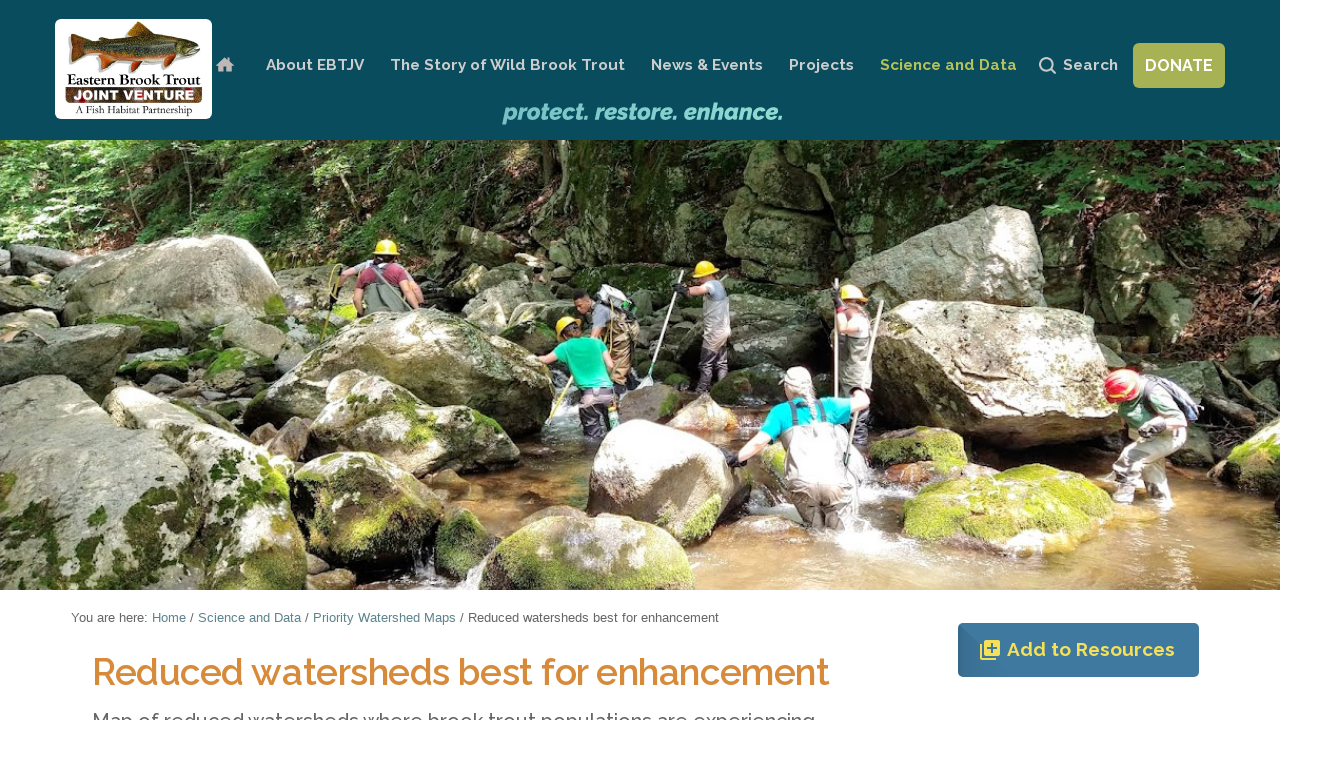

--- FILE ---
content_type: text/css;charset=utf-8
request_url: https://easternbrooktrout.org/portal_css/Sunburst%20Theme/themedefaultstyle-cachekey-3d824d4ce2dfe59b615cef3d184f6bc4.css
body_size: 5531
content:

/* - theme/default/style.css - */
@media screen {
/* https://easternbrooktrout.org/portal_css/theme/default/style.css?original=1 */
div.olMap {
z-index: 0;
padding: 0 !important;
margin: 0 !important;
cursor: default;
}
div.olMapViewport {
text-align: left;
-ms-touch-action: none;
}
div.olLayerDiv {
-moz-user-select: none;
-khtml-user-select: none;
}
.olLayerGoogleCopyright {
left: 2px;
bottom: 2px;
}
.olLayerGoogleV3.olLayerGoogleCopyright {
right: auto !important;
}
.olLayerGooglePoweredBy {
left: 2px;
bottom: 15px;
}
.olLayerGoogleV3.olLayerGooglePoweredBy {
bottom: 15px !important;
}
/* */
.olForeignContainer {
opacity: 1 !important;
}
.olControlAttribution {
font-size: smaller;
right: 3px;
bottom: 4.5em;
position: absolute;
display: block;
}
.olControlScale {
right: 3px;
bottom: 3em;
display: block;
position: absolute;
font-size: smaller;
}
.olControlScaleLine {
display: block;
position: absolute;
left: 10px;
bottom: 15px;
font-size: xx-small;
}
.olControlScaleLineBottom {
border: solid 2px black;
border-bottom: none;
margin-top:-2px;
text-align: center;
}
.olControlScaleLineTop {
border: solid 2px black;
border-top: none;
text-align: center;
}
.olControlPermalink {
right: 3px;
bottom: 1.5em;
display: block;
position: absolute;
font-size: smaller;
}
div.olControlMousePosition {
bottom: 0;
right: 3px;
display: block;
position: absolute;
font-family: Arial;
font-size: smaller;
}
.olControlOverviewMapContainer {
position: absolute;
bottom: 0;
right: 0;
}
.olControlOverviewMapElement {
padding: 10px 18px 10px 10px;
background-color: #00008B;
-moz-border-radius: 1em 0 0 0;
}
.olControlOverviewMapMinimizeButton,
.olControlOverviewMapMaximizeButton {
height: 18px;
width: 18px;
right: 0;
bottom: 80px;
cursor: pointer;
}
.olControlOverviewMapExtentRectangle {
overflow: hidden;
background-image: url("/theme/default/img/blank.gif");
cursor: move;
border: 2px dotted red;
}
.olControlOverviewMapRectReplacement {
overflow: hidden;
cursor: move;
background-image: url("/theme/default/img/overview_replacement.gif");
background-repeat: no-repeat;
background-position: center;
}
.olLayerGeoRSSDescription {
float:left;
width:100%;
overflow:auto;
font-size:1.0em;
}
.olLayerGeoRSSClose {
float:right;
color:gray;
font-size:1.2em;
margin-right:6px;
font-family:sans-serif;
}
.olLayerGeoRSSTitle {
float:left;font-size:1.2em;
}
.olPopupContent {
padding:5px;
overflow: auto;
}
.olControlNavigationHistory {
background-image: url("/theme/default/img/navigation_history.png");
background-repeat: no-repeat;
width:  24px;
height: 24px;
}
.olControlNavigationHistoryPreviousItemActive {
background-position: 0 0;
}
.olControlNavigationHistoryPreviousItemInactive {
background-position: 0 -24px;
}
.olControlNavigationHistoryNextItemActive {
background-position: -24px 0;
}
.olControlNavigationHistoryNextItemInactive {
background-position: -24px -24px;
}
div.olControlSaveFeaturesItemActive {
background-image: url(/theme/default/img/save_features_on.png);
background-repeat: no-repeat;
background-position: 0 1px;
}
div.olControlSaveFeaturesItemInactive {
background-image: url(/theme/default/img/save_features_off.png);
background-repeat: no-repeat;
background-position: 0 1px;
}
.olHandlerBoxZoomBox {
border: 2px solid red;
position: absolute;
background-color: white;
opacity: 0.50;
font-size: 1px;
filter: alpha(opacity=50);
}
.olHandlerBoxSelectFeature {
border: 2px solid blue;
position: absolute;
background-color: white;
opacity: 0.50;
font-size: 1px;
filter: alpha(opacity=50);
}
.olControlPanPanel {
top: 10px;
left: 5px;
}
.olControlPanPanel div {
background-image: url(/theme/default/img/pan-panel.png);
height: 18px;
width: 18px;
cursor: pointer;
position: absolute;
}
.olControlPanPanel .olControlPanNorthItemInactive {
top: 0;
left: 9px;
background-position: 0 0;
}
.olControlPanPanel .olControlPanSouthItemInactive {
top: 36px;
left: 9px;
background-position: 18px 0;
}
.olControlPanPanel .olControlPanWestItemInactive {
position: absolute;
top: 18px;
left: 0;
background-position: 0 18px;
}
.olControlPanPanel .olControlPanEastItemInactive {
top: 18px;
left: 18px;
background-position: 18px 18px;
}
.olControlZoomPanel {
top: 71px;
left: 14px;
}
.olControlZoomPanel div {
background-image: url(/theme/default/img/zoom-panel.png);
position: absolute;
height: 18px;
width: 18px;
cursor: pointer;
}
.olControlZoomPanel .olControlZoomInItemInactive {
top: 0;
left: 0;
background-position: 0 0;
}
.olControlZoomPanel .olControlZoomToMaxExtentItemInactive {
top: 18px;
left: 0;
background-position: 0 -18px;
}
.olControlZoomPanel .olControlZoomOutItemInactive {
top: 36px;
left: 0;
background-position: 0 18px;
}
.olControlPanZoomBar div {
font-size: 1px;
}
.olPopupCloseBox {
background: url("/theme/default/img/close.gif") no-repeat;
cursor: pointer;
}
.olFramedCloudPopupContent {
padding: 5px;
overflow: auto;
}
.olControlNoSelect {
-moz-user-select: none;
-khtml-user-select: none;
}
.olImageLoadError {
background-color: pink;
opacity: 0.5;
filter: alpha(opacity=50); /* */
}
.olCursorWait {
cursor: wait;
}
.olDragDown {
cursor: move;
}
.olDrawBox {
cursor: crosshair;
}
.olControlDragFeatureOver {
cursor: move;
}
.olControlDragFeatureActive.olControlDragFeatureOver.olDragDown {
cursor: -moz-grabbing;
}
.olControlLayerSwitcher {
position: absolute;
top: 25px;
right: 0;
width: 20em;
font-family: sans-serif;
font-weight: bold;
margin-top: 3px;
margin-left: 3px;
margin-bottom: 3px;
font-size: smaller;
color: white;
background-color: transparent;
}
.olControlLayerSwitcher .layersDiv {
padding-top: 5px;
padding-left: 10px;
padding-bottom: 5px;
padding-right: 10px;
background-color: darkblue;
}
.olControlLayerSwitcher .layersDiv .baseLbl,
.olControlLayerSwitcher .layersDiv .dataLbl {
margin-top: 3px;
margin-left: 3px;
margin-bottom: 3px;
}
.olControlLayerSwitcher .layersDiv .baseLayersDiv,
.olControlLayerSwitcher .layersDiv .dataLayersDiv {
padding-left: 10px;
}
.olControlLayerSwitcher .maximizeDiv,
.olControlLayerSwitcher .minimizeDiv {
width: 18px;
height: 18px;
top: 5px;
right: 0;
cursor: pointer;
}
.olBingAttribution {
color: #DDD;
}
.olBingAttribution.road {
color: #333;
}
.olGoogleAttribution.hybrid, .olGoogleAttribution.satellite {
color: #EEE;
}
.olGoogleAttribution {
color: #333;
}
span.olGoogleAttribution a {
color: #77C;
}
span.olGoogleAttribution.hybrid a, span.olGoogleAttribution.satellite a {
color: #EEE;
}
.olControlNavToolbar ,
.olControlEditingToolbar {
margin: 5px 5px 0 0;
}
.olControlNavToolbar div,
.olControlEditingToolbar div {
background-image: url("/theme/default/img/editing_tool_bar.png");
background-repeat: no-repeat;
margin: 0 0 5px 5px;
width: 24px;
height: 22px;
cursor: pointer
}
/* */
.olControlEditingToolbar {
right: 0;
top: 0;
}
.olControlNavToolbar {
top: 295px;
left: 9px;
}
/* */
.olControlEditingToolbar div {
float: right;
}
/* */
.olControlNavToolbar .olControlNavigationItemInactive,
.olControlEditingToolbar .olControlNavigationItemInactive {
background-position: -103px -1px;
}
.olControlNavToolbar .olControlNavigationItemActive ,
.olControlEditingToolbar .olControlNavigationItemActive  {
background-position: -103px -24px;
}
.olControlNavToolbar .olControlZoomBoxItemInactive {
background-position: -128px -1px;
}
.olControlNavToolbar .olControlZoomBoxItemActive  {
background-position: -128px -24px;
}
.olControlEditingToolbar .olControlDrawFeaturePointItemInactive {
background-position: -77px -1px;
}
.olControlEditingToolbar .olControlDrawFeaturePointItemActive {
background-position: -77px -24px;
}
.olControlEditingToolbar .olControlDrawFeaturePathItemInactive {
background-position: -51px -1px;
}
.olControlEditingToolbar .olControlDrawFeaturePathItemActive {
background-position: -51px -24px;
}
.olControlEditingToolbar .olControlDrawFeaturePolygonItemInactive{
background-position: -26px -1px;
}
.olControlEditingToolbar .olControlDrawFeaturePolygonItemActive {
background-position: -26px -24px;
}
div.olControlZoom {
position: absolute;
top: 8px;
left: 8px;
background: rgba(255,255,255,0.4);
border-radius: 4px;
padding: 2px;
}
div.olControlZoom a {
display: block;
margin: 1px;
padding: 0;
color: white;
font-size: 18px;
font-family: 'Lucida Grande', Verdana, Geneva, Lucida, Arial, Helvetica, sans-serif;
font-weight: bold;
text-decoration: none;
text-align: center;
height: 22px;
width:22px;
line-height: 19px;
background: #130085; /**/
background: rgba(0, 60, 136, 0.5);
filter: alpha(opacity=80);
}
div.olControlZoom a:hover {
background: #130085; /* */
background: rgba(0, 60, 136, 0.7);
filter: alpha(opacity=100);
}
@media only screen and (max-width: 600px) {
div.olControlZoom a:hover {
background: rgba(0, 60, 136, 0.5);
}
}
a.olControlZoomIn {
border-radius: 4px 4px 0 0;
}
a.olControlZoomOut {
border-radius: 0 0 4px 4px;
}
.olLayerGrid .olTileImage {
-webkit-transition: opacity 0.2s linear;
-moz-transition: opacity 0.2s linear;
-o-transition: opacity 0.2s linear;
transition: opacity 0.2s linear;
}
/* */
.olTileImage {
-webkit-transform: translateZ(0);
-moz-transform: translateZ(0);
-o-transform: translateZ(0);
-ms-transform: translateZ(0);
transform: translateZ(0);
-webkit-backface-visibility: hidden;
-moz-backface-visibility: hidden;
-ms-backface-visibility: hidden;
backface-visibility: hidden;
-webkit-perspective: 1000;
-moz-perspective: 1000;
-ms-perspective: 1000;
perspective: 1000;
}
/* */
.olTileReplacing {
display: none;
}
/* */
img.olTileImage {
max-width: none;
}

}


/* - ++resource++geo-openlayers.css - */
@media screen {
/* https://easternbrooktrout.org/portal_css/++resource++geo-openlayers.css?original=1 */
/* */
#default-cgmap, #geosettings-cgmap {height:450px}
#geoshapemap {height:500px;}
.widget-cgmap {height:500px;}
/* */
.olControlModifyFeatureItemActive {background-position:-1px -23px}
.olControlModifyFeatureItemInactive {background-position:-1px 0px}
/* */
.actionMenu.activated .actionMenuContent,
#contentActionMenus dl.actionMenu.activated dd{z-index:1008}
/* */
div.olMap img {max-width:none !important}
dl.placemark-properties dt{float:none}
.olFramedCloudPopupContent dt, .olFramedCloudPopupContent dd{margin:0;padding:0;line-height:normal}
.olFramedCloudPopupContent dt{float:left;margin-right:.5em;font-weight:bold}
div.olMapViewport{z-index: 0}
.olLayerGooglePoweredBy{z-index: 700!important}
.olControlAttribution{bottom:13px}
.olPopupContent h2{ margin: 0;padding: 0}
.olPopup {width:40%;}
.olPopup p{margin:0;font-size: .9em}
.olPopup h2{font-size:1.2em}
#content div.olControlZoom a:link  {
color: white;
}
/* */
#coordinates-form #formfield-form-widgets-map_viewlet_position,
#formfield-form-widgets-IGeoFeatureStyle-map_viewlet_position,
#formfield-form-widgets-imgpath,
#formfield-form-widgets-IGeoFeatureStyle-imgpath,
#formfield-form-widgets-map_width,
#formfield-form-widgets-IGeoFeatureStyle-map_width,
#formfield-form-widgets-map_height,
#formfield-form-widgets-IGeoFeatureStyle-map_height,
#formfield-form-widgets-display_properties,
#formfield-form-widgets-IGeoFeatureStyle-display_properties {
clear:none;float:right;width:47%
}
#formfield-form-widgets-marker_image,
#formfield-form-widgets-IGeoFeatureStyle-marker_image,
#formfield-form-widgets-marker_image_size,
#formfield-form-widgets-IGeoFeatureStyle-marker_image_size,
#formfield-form-widgets-linecolor,
#formfield-form-widgets-IGeoFeatureStyle-linecolor,
#formfield-form-widgets-polygoncolor,
#formfield-form-widgets-IGeoFeatureStyle-polygoncolor,
#formfield-form-widgets-linewidth,
#formfield-form-widgets-IGeoFeatureStyle-linewidth {
clear:left;float:left;width:47%
}
#map-form-wrapper {
border: 1px solid #dddddd;
border-top: 0;
height: 550px;
}
#formfield-form-widgets-IGeoFeatureStyle-use_custom_styles,
#formfield-form-widgets-use_custom_styles {
border: 1px solid #999966;
border-radius: 10px;
background-color: #FFFFE3;
padding: 6px 20px
}
#form-buttons-remove-georeference {
float: right;
}
/* */
.geocoder-widget .results {
background-color: white;
border: 0.1em solid #CCCCCC;
margin: 0.2em 0;
padding: 1em 0;
position: absolute;
width: 400px;
z-index: 3;
}
.geocoder-widget .results a {cursor: pointer}
/* */
.olControlLayerSwitcher .maximizeDiv,
.olControlLayerSwitcher .layersDiv {
background-color: rgba(0, 60, 136, 0.6);
border-radius: 4px 0 0 4px;
color: white;
}
.olControlLayerSwitcher .maximizeDiv:after {
content: '+';
font-size: 1.5em;
text-align: center;
margin-left: 4px;
line-height: 18px;
}
.olControlLayerSwitcher .maximizeDiv img {
display: none;
}
.olControlLayerSwitcher .layersDiv label {
margin-left: 0.5em
}

}


/* - theme/default/google.css - */
@media screen {
/* https://easternbrooktrout.org/portal_css/theme/default/google.css?original=1 */
.olLayerGoogleCopyright {
right: 3px;
bottom: 2px;
left: auto;
}
.olLayerGooglePoweredBy {
left: 2px;
bottom: 2px;
}

}


/* - flexigrid.css - */
@media screen {
/* https://easternbrooktrout.org/portal_css/flexigrid.css?original=1 */
@charset "UTF-8";
/* */
.flexigrid {
font-family: Arial, Helvetica, sans-serif;
font-size: 11px;
position: relative;
border: 0px solid #eee;
overflow: hidden;
color: #000;
}
.flexigrid.hideBody {
height: 26px !important;
border-bottom: 1px solid #ccc;
}
.ie6fullwidthbug {
border-right: 0px solid #ccc;
padding-right: 2px;
}
.flexigrid div.nDiv {
background: #eee url(flexigrid-images/line.gif) repeat-y -1px top;
border: 1px solid #ccc;
border-top: 0px;
overflow: auto;
left: 0px;
position: absolute;
z-index: 999;
float: left;
}
.flexigrid div.nDiv table {
margin: 2px;
}
.flexigrid div.hDivBox {
float: left;
padding-right: 40px;
}
.flexigrid div.bDiv table {
margin-bottom: 10px;
}
.flexigrid div.bDiv table.autoht {
border-bottom: 0px;
margin-bottom: 0px;
}
.flexigrid div.nDiv td {
padding: 2px 3px;
border: 1px solid #eee;
cursor: default;
}
.flexigrid div.nDiv tr:hover td,.flexigrid div.nDiv tr.ndcolover td {
background: #d5effc url(flexigrid-images/hl.png) repeat-x top;
border: 1px solid #a8d8eb;
}
.flexigrid div.nDiv td.ndcol1 {
border-right: 1px solid #ccc;
}
.flexigrid div.nDiv td.ndcol2 {
border-left: 1px solid #fff;
padding-right: 10px;
}
.flexigrid div.nDiv tr:hover td.ndcol1,.flexigrid div.nDiv tr.ndcolover td.ndcol1
{
border-right: 1px solid #d2e3ec;
}
.flexigrid div.nDiv tr:hover td.ndcol2,.flexigrid div.nDiv tr.ndcolover td.ndcol2
{
border-left: 1px solid #eef8ff;
}
.flexigrid div.nBtn {
position: absolute;
height: 24px;
width: 14px;
z-index: 900;
background: #fafafa url(flexigrid-images/fhbg.gif) repeat-x bottom;
border: 0px solid #ccc;
border-left: 1px solid #ccc;
top: 0px;
left: 0px;
margin-top: 1px;
cursor: pointer;
display: none;
}
.flexigrid div.nBtn div {
height: 24px;
width: 12px;
border-left: 1px solid #fff;
float: left;
background: url(flexigrid-images/ddn.png) no-repeat center;
}
.flexigrid div.nBtn.srtd {
background: url(flexigrid-images/wbg.gif) repeat-x 0px -1px;
}
.flexigrid div.mDiv {
background: url(flexigrid-images/wbg.gif) repeat-x top;
border: 1px solid #ccc;
border-bottom: 0px;
border-top: 0px;
font-weight: bold;
display: block;
overflow: hidden;
white-space: nowrap;
position: relative;
}
.flexigrid div.mDiv div {
padding: 6px;
white-space: nowrap;
}
.flexigrid div.mDiv div.ptogtitle {
position: absolute;
top: 4px;
right: 3px;
padding: 0px;
height: 16px;
width: 16px;
overflow: hidden;
border: 1px solid #ccc;
cursor: pointer;
}
.flexigrid div.mDiv div.ptogtitle:hover {
background-position: left -2px;
border-color: #bbb;
}
.flexigrid div.mDiv div.ptogtitle span {
display: block;
border-left: 1px solid #eee;
border-top: 1px solid #fff;
border-bottom: 1px solid #ddd;
width: 14px;
height: 14px;
background: url(flexigrid-images/uup.png) no-repeat center;
}
.flexigrid div.mDiv div.ptogtitle.vsble span {
background: url(flexigrid-images/ddn.png) no-repeat center;
}
.flexigrid div.tDiv /**/ {
background: #fafafa url(flexigrid-images/bg.gif) repeat-x top;
position: relative;
border: 1px solid #ccc;
border-bottom: 0px;
overflow: hidden;
}
.flexigrid div.tDiv2 {
float: left;
clear: both;
padding: 1px;
}
.flexigrid div.sDiv /**/ {
background: #fafafa url(flexigrid-images/bg.gif) repeat-x top;
position: relative;
border: 1px solid #ccc;
border-top: 0px;
overflow: hidden;
display: none;
}
.flexigrid div.sDiv2 {
float: left;
clear: both;
padding: 5px;
padding-left: 5px;
width: 1024px;
}
.flexigrid div.sDiv2 input,.flexigrid div.sDiv2 select {
vertical-align: middle;
}
.flexigrid div.btnseparator {
float: left;
height: 22px;
border-left: 1px solid #ccc;
border-right: 1px solid #fff;
margin: 1px;
}
.flexigrid div.fbutton {
float: left;
display: block;
cursor: pointer;
padding: 1px;
}
.flexigrid div.fbutton div {
float: left;
padding: 1px 3px;
}
.flexigrid div.fbutton span {
float: left;
display: block;
padding: 3px;
}
.flexigrid div.fbutton:hover,.flexigrid div.fbutton.fbOver {
padding: 0px;
border: 1px solid #ccc;
}
.flexigrid div.fbutton:hover div,.flexigrid div.fbutton.fbOver div {
padding: 0px 2px;
border-left: 1px solid #fff;
border-top: 1px solid #fff;
border-right: 1px solid #eee;
border-bottom: 1px solid #eee;
}
.flexigrid div.hDiv {
background: #fafafa url(flexigrid-images/fhbg.gif) repeat-x bottom;
position: relative;
border: 1px solid #ccc;
border-bottom: 0px;
overflow: hidden;
}
.flexigrid div.hDiv table {
border-right: 1px solid #fff;
}
.flexigrid div.cDrag {
float: left;
position: absolute;
z-index: 2;
overflow: visible;
}
.flexigrid div.cDrag div {
float: left;
background: none;
display: block;
position: absolute;
height: 24px;
width: 5px;
cursor: col-resize;
}
.flexigrid div.cDrag div:hover,.flexigrid div.cDrag div.dragging {
background: url(flexigrid-images/line.gif) repeat-y 2px center;
}
.flexigrid div.iDiv {
border: 1px solid #316ac5;
position: absolute;
overflow: visible;
background: none;
}
.flexigrid div.iDiv input,.flexigrid div.iDiv select,.flexigrid div.iDiv textarea
{
font-family: Arial, Helvetica, sans-serif;
font-size: 11px;
}
.flexigrid div.iDiv input.tb {
border: 0px;
padding: 0px;
width: 100%;
height: 100%;
padding: 0px;
background: none;
}
.flexigrid div.bDiv {
border: 1px solid #ccc;
border-top: 0px;
background: #fff;
overflow: auto;
position: relative;
}
.flexigrid div.bDiv table {
border-bottom: 1px solid #ccc;
}
.flexigrid div.hGrip {
position: absolute;
top: 0px;
right: 0px;
height: 5px;
width: 5px;
background: url(flexigrid-images/line.gif) repeat-x center;
margin-right: 1px;
cursor: col-resize;
}
.flexigrid div.hGrip:hover,.flexigrid div.hGrip.hgOver {
border-right: 1px solid #999;
margin-right: 0px;
}
.flexigrid div.vGrip {
height: 5px;
overflow: hidden;
position: relative;
background: #fafafa url(flexigrid-images/wbg.gif) repeat-x 0px -1px;
border: 1px solid #ccc;
border-top: 0px;
text-align: center;
cursor: row-resize;
}
.flexigrid div.vGrip span {
display: block;
margin: 1px auto;
width: 20px;
height: 1px;
overflow: hidden;
border-top: 1px solid #aaa;
border-bottom: 1px solid #aaa;
background: none;
}
.flexigrid div.hDiv th,.flexigrid  div.bDiv td
/**/ {
text-align: left;
border-right: 1px solid #ddd;
border-left: 1px solid #fff;
overflow: hidden;
vertical-align: top !important;
padding-left: 0;
padding-right: 0;
}
.flexigrid div.hDiv th div,.flexigrid  div.bDiv td  div,div.colCopy div
/**/ {
padding: 5px;
border-left: 0px solid #fff;
}
.flexigrid div.hDiv th,div.colCopy {
font-weight: normal;
height: 24px;
cursor: default;
white-space: nowrap;
overflow: hidden;
}
div.colCopy {
font-family: Arial, Helvetica, sans-serif;
font-size: 11px;
background: #fafafa url(flexigrid-images/fhbg.gif) repeat-x bottom;
border: 1px solid #ccc;
border-bottom: 0px;
overflow: hidden;
}
.flexigrid div.hDiv th.sorted {
background: url(flexigrid-images/wbg.gif) repeat-x 0px -1px;
border-bottom: 0px solid #ccc;
}
.flexigrid div.hDiv th.thOver {
}
.flexigrid div.hDiv th.thOver div,.flexigrid div.hDiv th.sorted.thOver div
{
border-bottom: 1px solid orange;
padding-bottom: 4px;
}
.flexigrid div.hDiv th.sorted div {
border-bottom: 0px solid #ccc;
padding-bottom: 5px;
}
.flexigrid div.hDiv th.thMove {
background: #fff;
color: #fff;
}
.flexigrid div.hDiv th.sorted.thMove div {
border-bottom: 1px solid #fff;
padding-bottom: 4px
}
.flexigrid div.hDiv th.thMove div {
background: #fff !important;
}
.flexigrid div.hDiv th div.sdesc {
background: url(flexigrid-images/dn.png) no-repeat center top;
}
.flexigrid div.hDiv th div.sasc {
background: url(flexigrid-images/up.png) no-repeat center top;
}
.flexigrid div.bDiv td {
border-bottom: 1px solid #fff;
vertical-align: top;
white-space: nowrap;
}
.flexigrid div.hDiv th div {
}
.flexigrid span.cdropleft {
display: block;
background: url(flexigrid-images/prev.gif) no-repeat -4px center;
width: 24px;
height: 24px;
position: relative;
top: -24px;
margin-bottom: -24px;
z-index: 3;
}
.flexigrid div.hDiv span.cdropright {
display: block;
background: url(flexigrid-images/next.gif) no-repeat 12px center;
width: 24px;
height: 24px;
float: right;
position: relative;
top: -24px;
margin-bottom: -24px;
}
.flexigrid div.bDiv td div {
border-top: 0px solid #fff;
padding-bottom: 4px;
}
.flexigrid tr td.sorted {
background: #f3f3f3;
border-right: 1px solid #ddd;
border-bottom: 1px solid #f3f3f3;
}
.flexigrid tr td.sorted div {
}
.flexigrid tr.erow td {
background: #f7f7f7;
border-bottom: 1px solid #f7f7f7;
}
.flexigrid tr.erow td.sorted {
background: #e3e3e3;
border-bottom: 1px solid #e3e3e3;
}
.flexigrid tr.erow td.sorted div {
}
.flexigrid div.bDiv tr:hover td,.flexigrid div.bDiv tr:hover td.sorted,.flexigrid div.bDiv tr.trOver td.sorted,.flexigrid div.bDiv tr.trOver td
{
background: #d9ebf5;
border-left: 1px solid #eef8ff;
border-bottom: 1px dotted #a8d8eb;
}
.flexigrid div.bDiv tr.trSelected:hover td,.flexigrid div.bDiv tr.trSelected:hover td.sorted,.flexigrid div.bDiv tr.trOver.trSelected td.sorted,.flexigrid div.bDiv tr.trOver.trSelected td,.flexigrid tr.trSelected td.sorted,.flexigrid tr.trSelected td
{
background: #d5effc url(flexigrid-images/hl.png) repeat-x top;
border-right: 1px solid #d2e3ec;
border-left: 1px solid #eef8ff;
border-bottom: 1px solid #a8d8eb;
}
/* */
.flexigrid.novstripe .bDiv table {
border-bottom: 1px solid #ccc;
border-right: 1px solid #ccc;
}
.flexigrid.novstripe  div.bDiv td {
border-right-color: #fff;
}
.flexigrid.novstripe div.bDiv tr.erow td.sorted {
border-right-color: #e3e3e3;
}
.flexigrid.novstripe div.bDiv tr td.sorted {
border-right-color: #f3f3f3;
}
.flexigrid.novstripe  div.bDiv tr.erow td {
border-right-color: #f7f7f7;
border-left-color: #f7f7f7;
}
.flexigrid.novstripe div.bDiv tr.trSelected:hover td,.flexigrid.novstripe div.bDiv tr.trSelected:hover td.sorted,.flexigrid.novstripe div.bDiv tr.trOver.trSelected td.sorted,.flexigrid.novstripe div.bDiv tr.trOver.trSelected td,.flexigrid.novstripe tr.trSelected td.sorted,.flexigrid.novstripe tr.trSelected td
{
border-right: 1px solid #0066FF;
border-left: 1px solid #0066FF;
}
.flexigrid.novstripe div.bDiv tr.trOver td,.flexigrid.novstripe div.bDiv tr:hover td
{
border-left-color: #d9ebf5;
border-right-color: #d9ebf5;
}
/* */
.flexigrid div.pDiv {
background: url(flexigrid-images/wbg.gif) repeat-x 0 -1px;
border: 1px solid #ccc;
border-top: 0px;
overflow: hidden;
white-space: nowrap;
position: relative;
}
.flexigrid div.pDiv div.pDiv2 {
margin: 3px;
margin-left: -2px;
float: left;
width: 1024px;
}
div.pGroup {
float: left;
background: none;
height: 24px;
margin: 0px 5px;
}
.flexigrid div.pDiv .pPageStat,.flexigrid div.pDiv .pcontrol {
position: relative;
top: 5px;
overflow: visible;
}
.flexigrid div.pDiv input {
vertical-align: text-top;
position: relative;
top: -5px;
}
.flexigrid div.pDiv  div.pButton {
float: left;
width: 22px;
height: 22px;
border: 0px;
cursor: pointer;
overflow: hidden;
}
.flexigrid div.pDiv  div.pButton:hover,.flexigrid div.pDiv  div.pButton.pBtnOver
{
width: 20px;
height: 20px;
border: 1px solid #ccc;
cursor: pointer;
}
.flexigrid div.pDiv  div.pButton span {
width: 20px;
height: 20px;
display: block;
float: left;
}
.flexigrid div.pDiv  div.pButton:hover span,.flexigrid div.pDiv  div.pButton.pBtnOver span
{
width: 19px;
height: 19px;
border-top: 1px solid #fff;
border-left: 1px solid #fff;
}
.flexigrid .pSearch {
background: url(flexigrid-images/magnifier.png) no-repeat center;
}
.flexigrid .pFirst {
background: url(flexigrid-images/first.gif) no-repeat center;
}
.flexigrid .pPrev {
background: url(flexigrid-images/prev.gif) no-repeat center;
}
.flexigrid .pNext {
background: url(flexigrid-images/next.gif) no-repeat center;
}
.flexigrid .pLast {
background: url(flexigrid-images/last.gif) no-repeat center;
}
.flexigrid .pReload {
background: url(flexigrid-images/load.png) no-repeat center;
}
.flexigrid .pReload.loading {
background: url(flexigrid-images/load.gif) no-repeat center;
}
/* */
.flexigrid.ie div.hDiv th div,.flexigrid.ie  div.bDiv td  div,div.colCopy.ie div
/**/ {
overflow: hidden;
}

}


/* - flexitopic.css - */
@media screen {
/* https://easternbrooktrout.org/portal_css/flexitopic.css?original=1 */
/* */
#flexitopicsearchform div {
display:inline-block;
margin:0 10px 10px 0;
zoom:1;
}
#flexitopicsearchform div.jslider-bg {
display:block;
margin:0;
}
#flexitopicsearchform span.jslider {
margin-top: 1em;
}
#flexitopicsearchform div.formHelp {
display: none;
}
#flexitopicsearchform input.searchButton {
clear: both;
}
.flexigrid div.hDiv th {
line-height: 1em;
}
.flexigrid div.hDivBox table {
margin-bottom: 0 !important;
}

}


/* - jslider.css - */
@media screen {
/* https://easternbrooktrout.org/portal_css/jslider.css?original=1 */
.jslider .jslider-bg i,
.jslider .jslider-pointer
{ background: url(jslider.png) no-repeat 0 0; }
.jslider { display: block; width: 100%; height: 1em; position: relative; top: 0.6em; font-family: Arial, sans-serif; }
.jslider table { width: 100%; border-collapse: collapse; border: 0; }
.jslider td, .jslider th { padding: 0; vertical-align: top; text-align: left; border: 0; }
.jslider table,
.jslider table tr,
.jslider table tr td { width: 100%; vertical-align: top; }
.jslider .jslider-bg { position: relative; }
.jslider .jslider-bg i { height: 5px; position: absolute; font-size: 0; top: 0; }
.jslider .jslider-bg .l { width: 50%; background-position: 0 0; left: 0; }
.jslider .jslider-bg .r { width: 50%; left: 50%; background-position: right 0; }
.jslider .jslider-bg .v { position: absolute; width: 60%; left: 20%; top: 0; height: 5px; background-position: 0 -20px; }
.jslider .jslider-pointer { width: 13px; height: 15px; background-position: 0 -40px; position: absolute; left: 20%; top: -4px; margin-left: -6px; cursor: pointer; cursor: hand; }
.jslider .jslider-pointer-hover { background-position: -20px -40px; }
.jslider .jslider-pointer-to { left: 80%; }
.jslider .jslider-label { font-size: 9px; line-height: 12px; color: black; opacity: 0.4; white-space: nowrap; padding: 0px 2px; position: absolute; top: -18px; left: 0px; }
.jslider .jslider-label-to { left: auto; right: 0; }
.jslider .jslider-value { font-size: 9px; white-space: nowrap; padding: 1px 2px 0; position: absolute; top: -19px; left: 20%; background: white; line-height: 12px; -moz-border-radius: 2px; -webkit-border-radius: 2px; -o-border-radius: 2px; border-radius: 2px; }
.jslider .jslider-value-to { left: 80%; }
.jslider .jslider-label small,
.jslider .jslider-value small { position: relative; top: -0.4em; }
.jslider .jslider-scale { position: relative; top: 9px; }
.jslider .jslider-scale span { position: absolute; height: 5px; border-left: 1px solid #999; font-size: 0; }
.jslider .jslider-scale ins { font-size: 9px; text-decoration: none; position: absolute; left: 0px; top: 5px; color: #999; }
.jslider-single .jslider-pointer-to,
.jslider-single .jslider-value-to,
.jslider-single .jslider-bg .v,
.jslider-limitless .jslider-label
{ display: none; }
}



--- FILE ---
content_type: text/css;charset=utf-8
request_url: https://easternbrooktrout.org/portal_css/Sunburst%20Theme/ploneCustom.css
body_size: 7755
content:

/* - ploneCustom.css - */
@media all {
/* https://easternbrooktrout.org/portal_css/ploneCustom.css?original=1 */
body {
background: #fff;
font-family: 'PT Serif', serif;
font-size: 16px;
color: #666;
}
html { scroll-behavior: smooth; }
.material-icons-black {
font-family: 'Material Icons';
font-weight: normal;
font-style: normal;
font-size: 60px !important;
display: inline-block;
line-height: 1;
text-transform: none;
letter-spacing: normal;
word-wrap: normal;
white-space: nowrap;
direction: ltr;
color: #9d9d9d !important;
padding: 5px;
}
.material-icons-white-circle {
font-family: 'Material Icons';
font-weight: normal;
font-style: normal;
font-size: 70px !important;
display: inline-block;
line-height: 1;
text-transform: none;
letter-spacing: normal;
word-wrap: normal;
white-space: nowrap;
direction: ltr;
color: #fff !important;
padding: 0;
background: transparent;
border-radius: 50%;
border: 1px solid;
}
.material-icons-white-circle:hover {
color: #a0b426 !important;
background: #fff;
}
#partnerSiteSelection {
position: relative;
top: 20px;
}
#visual-portal-wrapper {
background-color: #fff;
margin: 0 auto;
max-width: 1170px;
box-shadow: none;
}
@media screen and (max-width: 769px){
#visual-portal-wrapper {
width: 98%;
margin:0 auto;
box-shadow: none;
}
}
#portal-header {
background: url(protect-restore-enhance-2.png) no-repeat center bottom;
position: relative;
z-index: 2;
height: 130px;
width: 1170px;
margin: 0 auto;
}
#portal-top {
z-index: unset;
height: 140px;
background: #084c5d;
position: relative;
width: 100vw;
margin-left: -50vw;
left: 50%;
}
@media screen and (max-width: 667px){
#portal-top {
height: 225px;
}
#portal-logo img {
display: none;
}
#portal-header {
background: #fff url(header-bg-mobile.jpg) no-repeat center;
position: relative;
z-index: 3;
width: 100%;
height: 200px;
}
}
.portletHeader > a {
color: #FFFFFF !important;
}
#portal-logo {
display: inline-block;
margin: 19px 0 0 0;
background: #fff;
padding: 0 6px;
border-radius: 6px;
}
#content div.fc-event a,
#content div.fc-event a:hover {
color: #fff;
}
#portlet-add-to-events a, #portlet-how-to-participate a, #portlet-add-to-library a, #portlet-add-to-links a, #portlet-add-to-funding a, #portlet-add-to-news a, #portlet-social a{
border: 0 none;
}
#portlet-social {text-align:center;}
/* */
#portal-globalnav {
background: transparent;
position: absolute;
top: 45px;
right: 0;
}
@media screen and (max-width: 767px){
#portal-globalnav {
position: absolute;
top: 320px;
left: 0
}
}
#portal-globalnav li a {
background: transparent;
border: none;
padding: 0 13px;
color: #cdcdcd;
font-size: 1.2em;
line-height: 45px;
font-weight: 700;
font-family: 'Raleway', sans-serif;
min-width: 2em;
}
#portal-globalnav a:link, a:visited {
color: #cdcdcd;
}
#portaltab-index_html > a {
background: url("home-icon-grey.png") no-repeat scroll center center transparent !important;
padding: 0 11px;
text-indent: -999em;
width: 30px;
}
#portaltab-index_html.selected a {
background: url("home-icon.png") no-repeat scroll center center !important;
}
#portaltab-index_html a:hover {
background: url("home-icon-on.png") no-repeat scroll center center transparent !important;
}
#portal-globalnav a:hover, #portal-globalnav .selected a:hover {
background: none repeat scroll 0 0 #094c5d;
color: #76c0c6;
}
#portal-globalnav .selected a {
background: #094c5d;
color: #b6c259;
}
li#portaltab-donate a {
background: #a7b254 !important;
text-transform: uppercase;
color: #fff!important;
padding: 0 12px;
border-radius: 6px;
font-size: 1.25em;
}
li#portaltab-donate a:hover {
background: #e77424 !important;
color: #fff!important;
}
#portaltab-search-action { /* */
position: absolute;
right: 0;
}
#portaltab-search-action > a {
background: url(noun-search-icon-grey.png) no-repeat scroll 9px center !important;
text-indent: 20px;
width: 77px;
background-size: 17px!important;
}
#portaltab-search-action > a:hover {
background: url(noun-search-icon-on.png) no-repeat scroll 9px center !important;
text-indent: 20px;
width: 77px;
background-size: 17px!important;
}
#portal-globalnav ul.submenu {
background: #fff;
text-transform: none;
font-size: 12px;
box-shadow: 0px 2px 5px 0 rgb(75 75 75 / 25%);
z-index: 12;
border-bottom: 4px solid #a7b254;
padding: 10px 10px;
}
@media screen and (max-width: 767px){
#portal-globalnav ul.submenu {
font-size: 16px;
}
}
#portal-globalnav ul.submenu li a {
padding: 0.5em 1.5em 0.5em 1em;
width: 18em;
color: #666!important;
font-weight: 500;
text-transform: none;
line-height: 20px;
background: #fff;
}
#portal-globalnav ul.submenu li a:hover {
color: #d68a3a!important;
background: #fff;
}
#document-action-kml_download {
display:none !important;
}
#portal-footer {
display: block;
height: 200px;
background-color: #196678;
width: 100vw;
position: relative;
margin-left: -50vw;
left: 50%;
border-bottom: 40px solid #134d5b;
padding: 30px;
}
#portal-footer-wrapper {
width: 1170px;
margin: 0 auto;
}
@media screen and (max-width: 767px){
#portal-footer-wrapper {
width: 100%;
}
#portal-footer {
height: auto;
padding: 20px;
}
}
#portal-siteactions {
background: none repeat scroll 0 0 transparent;
bottom: 20px;
clear: left;
left: 0;
padding: 1em 0 2em;
position: absolute;
right: 0;
text-align: center;
font-family: 'Raleway';
letter-spacing: 0.05em;
}
#portal-siteactions li a {
color: #dac393;
font-size: 12px;
padding: 10px;
text-transform: uppercase;
}
#portal-footer .footer-col-w2b {
float: left;
}
#portal-footer .footer-col-last-w2b {
display: block;
float: right;
width: 320px;
margin-right: 65px;
margin-top:10px;
padding: 0px;
text-align: right;
}
#portal-footer .footer-col-w2b h4 {
color: #FFFFFF;
text-align: center;
}
.footerlist ul {
color:#eee;
font-size:12px;
list-style: url(none);
line-height: 1.4em;
}
.footerlist ul li {
line-height:1.4em;
display: block;
}
.footerlist a, .footerlist a:visited {
color:#AFE4F9;}
.footerlist a:hover {
color:#ffffff;
}
.tileItem {
border-top: 1px solid #dedede;
margin-top: 30px;
padding-top: 15px;
}
.tileImage img {
border: 1px solid #ccc;
float: left;
margin: .5em 1.5em 1em 0;
padding: 4px;
}
.news-tile {
display: block;
clear: both;
}
.news-tile img {
width: 120px;
max-height: 120px;
float: right;
background: #fff;
padding: 4px;
border-radius: 4px;
margin-left: 1em;
margin-bottom: 1.5em;
object-fit: cover;
}
.news-tile-left img {
width: 200px;
max-height: 120px;
float: left;
background: #fff;
padding: 4px;
border-radius: 4px;
margin-right: 1em;
margin-bottom: 1.5em;
object-fit: cover;
}
.news-item li {
line-height: 1.4em!important;
margin-bottom: 20px!important;
}
.icons-on .contenttype-document, .icons-on .contenttype-event, .icons-on .contenttype-folder, .icons-on .contenttype-link, .icons-on .contenttype-news-item, .icons-on .contenttype-plone-site, .icons-on .contenttype-topic, .icons-on #plone-contentmenu-factories .contenttype-file, .icons-on #plone-contentmenu-factories .contenttype-image {
display: block;
line-height: 1.6em;
padding-left: 0px !important;
}
.icons-on .contenttype-link {
background: url("none") no-repeat scroll 0 -1076px transparent;
}
.tileHeadline{
font-size: 1.4em;
letter-spacing: -0.025em;
padding-top:5px;
margin: 0;
}
.documentByLine {
margin-bottom: 10px;
}
dl.portlet dt, div.portletAssignments div.portletHeader {
background: #a7b254;
border-radius: 6px 6px 6px 6px;
color: #FFFFFF;
line-height: normal;
margin-top: 20px;
padding: 0.65em 1em;
font-size: 14px;
}
#content {
clear: both;
font-size: 100%;
line-height: 1.6em;
margin: 1em 1.5em 2em;
}
#content h1.documentFirstHeading {
color: #d68a3a;
}
h1, h2, h3, h4 {
color: #d68a3a!important;
margin-bottom: 10px;
font-family: 'Raleway', sans-serif;
font-weight: 600;
letter-spacing: -0.0125em;
line-height: 1.3em;
margin-top: 1.5em;
}
h1 { font-size: 2.3em; }
h2 { font-size: 1.8em;}
h3 { font-size: 1.4em;}
h4 {
font-size: 1.2em;
letter-spacing: 0;
}
.intro-big {
font-size: 36px;
line-height: 1.5em;
margin: 1em 2em;
letter-spacing: -0.025em;
color: #d68a3a;
}
@media screen and (max-width: 767px){
.intro-big {
font-size: 33px;
margin: 1em;
}
p { font-size: 18px;}
p.intro {font-size: 26px;}
}
.intro {
font-size: 20px;
color: #686868;
line-height: 1.6em;
}
#portal-breadcrumbs {
margin-bottom: 1.5rem;
font-family: 'helvetica', sans-serif;
}
#portal-breadcrumbs a{
color: #5D848D;
}
.detail-txt {
display: block;
font-family: 'montserrat';
font-size: 13px;
text-transform: uppercase;
letter-spacing: 0.05em;
color: #7e7e7e;
padding: 0 0 3px;
margin: 0 0 40px!important;
border-bottom: 1px dotted #ddd;
}
dl.portlet {margin-bottom:0px}
#portal-personaltools a {
color: #b7c6c9;
}
#portal-personaltools dd a {
color: #205C90;
}
dl.actionMenu a, dl.actionMenu div {
color: #205C90;
}
table.invisible td, table.invisible th, table.plain td, table.plain th, table.listing td, table.listing th {
padding: 0.5em 0.5em;
}
table.listing {font-size:91%;}
#edit-bar {
margin-bottom: 3em;
}
.template-ebtjv_home #edit-bar , .template-ebtjv_home #portal-breadcrumbs{display: none;}
.clear{
clear: both;
height: 1px;
}
.floatright{
float: right;
margin-bottom: 10px;
margin-left: 20px;
}
.floatleft{
float: left;
margin-bottom: 10px;
margin-right: 20px;
}
.photoborder{
padding: 3px;
border: 1px solid #CCC;
}
#portal-searchbox {
visibility: hidden;
background: transparent;
margin-right: 20px;
position: relative;
top: 30px;
}
#portal-searchbox [type="submit"] {
border: none;
color: transparent;
background: no-repeat transparent url(magnifier.png) center center;
height: 25px;
width: 25px;
}
#searchGadget {
width: 13em;
padding: 3px;
border-radius: 0px;
border: none;
font-size: 13px;
}
.searchSection {
color: #888;
padding-top: 9px;
letter-spacing: 0.05em;
border-top: 1px solid #888;
}
#portal-personaltools-wrapper {
position: absolute;
top: 0;
right: 0;
}
#portal-personaltools {
background-color: transparent;
margin-bottom: 4px;
}
#portal-personaltools li {
margin-right: 1.2em;
}
a:link, a:visited {
color: #205C90;
}
.space{
height: 20px;
}
.managedPortletActions a{color: #DAC393}
.portletAssignments a{color: #DAC393}
#content .documentDescription, #content #description {
font-family: 'Raleway',sans-serif;
font-weight: 500;
line-height: 1.5em;
margin-bottom: 20px;
}
.eventDetails {
clear: left;
float: left;
margin: 0px 1.5em 0.5em 0em;
}
.loginbutton a,
.logoutbutton a,
.registerbutton a {
display: inline-block;
height: 26px;
margin-top: 0;
vertical-align: bottom;
width: 88px;
margin-right: -21px;
}
.loginbutton a {
background-image: url("login-btn.png");
display: none;
}
.logoutbutton a {
background-image: url("logout-btn.png");
}
.registerbutton a {
background-image: url("register-btn.png");
height: 26px;
display: none;
}
.morelink {
background: url("arrow-orange.png") no-repeat scroll right center transparent;
font-size: 12px;
margin-bottom: 0.75em;
padding: 3px 12px 3px 3px;
text-align: right;
text-transform: uppercase;
font-weight: bold;
}
#content a:link, dl.portlet a:link {
border-bottom: none;
}
#content li, dl.portlet li {
margin-bottom: 10px;
}
.more-link {
background: url("arrow-orange.png") no-repeat scroll right center transparent;
font-size: 12px;
font-weight: bold;
margin-bottom: 0.75em;
margin-right: 6px;
padding: 3px 12px 3px 3px;
text-align: right;
text-transform: uppercase;
}
.person_caption {
float: left;
height: 100px;
margin: 0 0 15px;
padding: 0 5px 0 0;
position: relative;
width: 280px;
}
.imageFloatLeft {
float: left;
margin-right: 1em;
}
.disco {
padding: 20px;
margin-top:12px;
background-color: white;
/* */
-webkit-box-shadow: 0px 0px 12px rgba(0, 0, 0, 0.4);
-moz-box-shadow: 0px 1px 6px rgba(23, 69, 88, .5);
/* */
-webkit-border-radius: 12px;
-moz-border-radius: 7px;
border-radius: 7px;
/* */
background: -webkit-gradient(linear, left top, left bottom,
color-stop(0%, white), color-stop(15%, white), color-stop(100%, #D7E9F5));
background: -moz-linear-gradient(top, white 0%, white 55%, #D5E4F3 130%);
}
.classybutton {
-moz-box-shadow:inset 0px 1px 0px 0px #bbdaf7;
-webkit-box-shadow:inset 0px 1px 0px 0px #bbdaf7;
box-shadow:inset 0px 1px 0px 0px #bbdaf7;
background:-webkit-gradient( linear, left top, left bottom, color-stop(0.05, #79bbff), color-stop(1, #378de5) );
background:-moz-linear-gradient( center top, #79bbff 5%, #378de5 100% );
filter:progid:DXImageTransform.Microsoft.gradient(startColorstr='#79bbff', endColorstr='#378de5');
background-color:#79bbff;
-moz-border-radius:6px;
-webkit-border-radius:6px;
border-radius:6px;
border:1px solid #84bbf3;
display:inline-block;
color:#ffffff !important;
font-size:15px;
font-weight:bold;
padding:6px 24px;
text-decoration:none;
text-shadow:1px 1px 0px #528ecc;
margin-top:5px;
}
.classybutton:hover {
background:-webkit-gradient( linear, left top, left bottom, color-stop(0.05, #378de5), color-stop(1, #79bbff) );
background:-moz-linear-gradient( center top, #378de5 5%, #79bbff 100% );
filter:progid:DXImageTransform.Microsoft.gradient(startColorstr='#378de5', endColorstr='#79bbff');
background-color:#378de5;
}
.classybutton:active {
position:relative;
top:1px;
}
a.btn-small {
padding: 6px 10px;
background: #fff;
border-radius: 3px;
font-family: 'Raleway', sans-serif;
font-weight: 700;
text-transform: uppercase;
font-size: 12px;
color: #d68a3a!important;
letter-spacing: 1px;
}
a.btn-purple {
padding: 10px 20px;
background: #515587;
border-radius: 3px;
font-family: 'Raleway', sans-serif;
font-weight: 700;
text-transform: uppercase;
font-size: 12px;
color: #f5e058!important;
letter-spacing: 1px;
}
a.btn-purple:hover {
background: #696eaf;
color: #f5e058!important;
}
a.btn-blue {
padding: 15px 20px;
background: #3f799f url(shadow.png) no-repeat;
border-radius: 5px;
font-family: 'Raleway', sans-serif;
font-weight: 700;
font-size: 19px;
color: #f5e058!important;
display: flex;
}
dl.portlet a.btn-blue:hover {
background: #448ebe url(shadow.png) no-repeat;
color: #fff779!important;
}
a.btn-orange {
padding: 15px 20px;
background: #e79238 url(shadow.png) no-repeat;
border-radius: 5px;
font-family: 'Raleway', sans-serif;
font-weight: 700;
font-size: 19px;
color: #fff!important;
}
#content a.btn-orange:hover {
background: #e77424 url(shadow.png) no-repeat;
color: #fff!important;
}
#content a.classybutton:hover {
color:#fff !important;
}
table.invisible td, table.invisible th, table.plain td, table.plain th, table.listing td, table.listing th {
padding: 0.5em 0.6em;
}
table.listing {font-size:95%;}
.objectDetails {
float: left;
min-width: 240px;
padding-right:20px;
}
.field {
clear:left;
}
#cyclist .feature .featureimage a {
border-bottom:none !important;
}
h4.documentFirstHeading {
margin-bottom:1.4em;
}
table.metadata {
}
table.metadata th {
background: none repeat scroll 0 0 #A9CC66;
padding:4px;
}
table.metadata tr {
border-bottom:1px solid #fff;
}
table.metadata td {
background: none repeat scroll 0 0 #CBE0A3;
border-top:none !important;
}
table.metadata tr.first th,
table.metadata tr:first-child th {
border-top-left-radius: 10px;
}
table.metadata tr.first td,
table.metadata tr:first-child td {
border-top-right-radius: 10px;
}
table.metadata tr.last th,
table.metadata tr:last-child th {
border-bottom-left-radius: 10px;
}
table.metadata tr.last td,
table.metadata tr:last-child td {
border-bottom-right-radius: 10px;
}
table.metadata tr:hover th,
table.metadata tr:hover td {
background-color:#DDEBC2;
}
#content table.metadata ul {
list-style-type: none !important;
margin-left: 0 !important;
}
#dashboard .portletHeader a:link {
color: #FFFFFF !important;
font-size: 1.2em;
}
#lineageSelection {
display:none;
}
.imgright {
float: right;
margin-bottom: 2%;
margin-left: 3%;
}
.subhead {
font-size: 1.4em;
font-weight: 300;
margin-bottom: 0;
}
.subhead span{
font-weight: 600;
letter-spacing: -0.035em;
}
.subheading {
font-family: 'Raleway', san-serif;
text-transform: uppercase;
font-weight: 600;
letter-spacing: 3px;
color: #999;
font-size: 15px;
}
.intro-section hr {
background-color: #a0b426;
max-width: 35px;
margin: 0 auto 20px;
height: 2px;
border: 0;
}
.right-portlet-box{
background: #EDE2C0;
border: 1px solid #BFA661;
border-radius:6px;
width: auto;
margin-bottom: 20px;
padding: 10px 10px 4px;
}
.formQuestion {
font-size:120%;
}
body.portaltype-topic #relatedItemBox {
display:none;
}
#content li {
display: block;
}
#content fieldset {
border-style: solid;
}
#portal-footer .help {
background: url("help-btn.png") no-repeat scroll 0 6px transparent;
color: #9adff1;
line-height: 40px;
margin-left: 5px;
margin-top: 10px;
padding-left: 35px;
text-transform: uppercase;
font-family: 'raleway';
}
#portal-footer .staff {
background: url("staff-btn.png") no-repeat scroll 0 7px transparent;
color: #9adff1;
line-height: 40px;
margin-left: 25px;
margin-top: 10px;
padding-left: 35px;
text-transform: uppercase;
font-family: 'raleway';
}
#portal-footer .sitecredit {
background: url(fergusonlynch.png) no-repeat scroll 0 7px transparent;
color: #9adff1;
font-size: 10px;
letter-spacing: 0.055em;
line-height: 40px;
margin-left: 5px;
margin-top: 10px;
padding-left: 35px;
text-transform: uppercase;
width: 220px;
text-align: left;
font-family: 'raleway';
}
#portal-footer .sitecredit a, #portal-footer .sitecredit a:visited,#portal-footer .help a, #portal-footer .help a:visited,#portal-footer .staff a, #portal-footer .staff a:visited {
color: #9adff1 !important;
}
#portal-footer .sitecredit a:hover,#portal-footer .help a:hover,#portal-footer .staff a:hover {
color: #ffffff!important;
}
#portal-footer img:hover {
opacity:.9; }
div.form-section {
border: 1px solid #f3f3f3;
margin-bottom:15px;
padding: 12px;
background: #fafafa;
}
div.form-section input,
div.form-section textarea,
div.form-section select{
padding: 5px;
border: 1px solid #dddddd;
border-radius: 3px;
}
#archetypes-fieldname-priorityScore label div {
font-weight:normal;
}
#archetypes-fieldname-priorityScore label div h3 {
font-weight:normal;
color: #222;
font-size:15px;
}
.edit-table{
width: 100%;
}
.edit-table tr:nth-child(odd) {
background: #efefef;
}
.edit-table th,
.edit-table td{
padding: 10px 5px;
}
.edit-table th {
background-color: #ddd;
}
.edit-table td input{
padding: 5px;
border: 1px solid #dddddd;
border-radius: 3px;
}
.edit-table td input[type="submit"]{
background-color: #bbb;
border: 1px solid #bbb;
}
.edit-table a{
background: #e74c3c;
width: 20px;
height: 20px;
position: relative;
display: block;
line-height: 20px;
border-radius: 50%;
text-align: center;
}
.edit-table a:before{
content: 'x';
color: white;
font-size: 'Arial', sans-serif;
display: inline-block;
position: absolute;
top: 0;
left: 0;
right: 0;
bottom: 0;
}
.edit-table img[src="close_icon.png"]{
display: none;
}
.section-funded-projects .section-block h2{
margin-top: 15px;
margin-bottom: 5px;
}
.section-funded-projects .section-block a.facet-list{
padding: 3px 5px;
background: #f3f3f3;
display: inline-block;
margin-bottom: 5px;
border-radius: 3px;
transition: all .4s;
}
.section-funded-projects #content .section-block a.facet-list:hover{
background-color: #427597;
color: #f3f3f3 !important;
}
.threecolbox {
width: 27.5%;
float: left;
margin-right: 20px;
padding: 20px 30px 20px 0px;
}
span.number {
font-size: 44px !important;
font-weight: 200;
padding-right: 5px;
color:#FFA300;
}
.threecolbox h2 {
font-size: 22px;
line-height: 1.3em;
}
.threecolbox > p {
color: #666;
font-size: 17px;
line-height: 1.4em;
}
.hilite {
background: #fffdbb none repeat scroll 0 0;
border: 1px solid #ccc;
padding: 20px;
}
.hilite h2 {
font-size: 36px;
font-weight: 200;
margin-bottom: 0;
padding-bottom: 0;
}
.hilite .description {
font-size: 18px;
line-height: 1.4em;
}
.template-manage_catchments #content form label,
.template-manage_catchments #content form input{
display: block;
}
.template-manage_catchments #content form input[type="string"]{
width: 100%;
max-width: 270px;
padding: 5px 10px;
border: 1px solid #ddd;
border-radius: 5px;
margin-bottom: 10px;
}
.template-manage_catchments #content form input[type="submit"]{
padding: 5px 10px;
border-radius: 5px;
background: #e3e3e3;
border: none;
}
.portlet-rounded {
margin: 0 0 20px;
}
.portlet-rounded img{
border-radius: 6px;
}
/* */
.grid-container-2col {
display: grid;
grid-template-columns: repeat(2, 1fr);
padding: 0;
grid-gap: 20px;
}
.grid-2col-center {
display: grid;
grid-template-columns: repeat(2, 1fr);
padding: 0;
grid-gap: 20px;
justify-content: center;
align-items: center;
}
.grid-container-3col {
display: grid;
grid-template-columns: repeat(3, 1fr);
padding: 0;
grid-gap: 30px;
}
.grid-container-4col {
display: grid;
grid-template-columns: repeat(4, 1fr);
padding: 0;
grid-gap: 30px;
}
.grid-container-onethird-two-third {
display: grid;
grid-template-columns: 30% 70%;
grid-gap: 30px;
}
.grid-container-2-third-1-third {
display: grid;
grid-template-columns: 70% 30%;
grid-gap: 30px;
}
.grid-item {
padding: 0;
position: relative;
}
.grid-item img.border {
width: 100%;
height: 125px;
object-fit: cover;
border-radius: 6px;
}
.grid-item > h2 {
border-bottom: 1px dotted #ccc;
letter-spacing: -0.0125em;
line-height: 1.1em;
margin-top: 10px;
margin-bottom: 20px;
margin-right: 0.5em !important;
padding-bottom: 6px;
}
.grid-item ul {
list-style-image: url(bullet.png);
list-style-type: square;
margin-left: 0em!important;
}
.grid-item li a {
border-bottom: 1px solid #FFFFFF;
text-decoration: none!important;
font-weight: 600;
}
.grid-rule {
padding-right: 20px;
border-right: 1px solid #ccc;
margin: 2em 0;
}
.grid-rule h4 {
margin-top: 0;
}
.center {
text-align: center;
}
.left {
text-align: left;
}
.right {
text-align: right;
}
.center-block {
display: flex;
align-items: center;
justify-content: center;
}
@media screen and (max-width: 767px){
.left, .right {  text-align: center; }
.grid-container-2col { grid-template-columns: auto; }
.grid-2col-center { grid-template-columns: auto; }
.grid-container-3col { grid-template-columns: auto; }
.grid-container-4col { grid-template-columns: auto; }
.grid-container-2-third-1-third  { grid-template-columns: auto; }
.hide-mobile { display: none; }
}
.flex-container {
display: flex;
flex-direction: row;
padding: 20px;
}
.flex-block {
display: flex;
flex-direction: row;
}
@media screen and (max-width: 767px){
.flex-container { flex-direction: column; }
}
.flex-item-center {
display: flex;
justify-content: center;
align-items: center;
}
.gap20 { gap: 20px;}
/* */
.grid-421 { /* */
display: grid;
grid-template-columns: repeat(4, 1fr);
grid-gap: 20px;
}
@media screen and (max-width: 1200px) {
.grid-421 {
display: grid;
grid-template-columns: repeat(2, 1fr);
grid-gap: 20px;
}
}
@media screen and (max-width: 767px) {
.grid-421 {
display: grid;
grid-template-columns: auto;
grid-gap: 20px;
}
}
.news-card {
background-color: white;
border-radius: 0.25rem;
box-shadow: 0px 1px 5px 0 rgba(75,75,75,0.25);
}
.news-card img {
width: 100%;
height: 250px;
object-fit: cover;
object-position: top;
}
@media screen and (max-width: 767px) {
.news-card img {
object-position: center;
}
}
.news-card h3 {
margin-top: 10px;
}
.card-content {
padding: 0 15px;
}
/* */
.newsletter-block { min-height: 500px; }
@media screen and (min-width: 668px) {
.hide-desktop { display: none; }
}
@media screen and (max-width: 667px) {
#portaltab-search-action { display: none; }
a#portal-logo + h5.hiddenStructure {
height: auto;
overflow: visible;
width: auto;
display: block;
color: white;
text-align: left;
padding: 5px 15px 5px 35px;
font-size: 80%;
background: url(menu-toggle.png) 29px center no-repeat #ffffff;
z-index: 50;
text-indent: -999em;
margin: 0;
position: relative;
top: 116px;
}
#portal-globalnav { margin: 0px; display: none; }
#portal-globalnav.opened { display: block; }
#portal-globalnav > li { float: none; }
#portal-globalnav > li a { background-color: #ffffff; }
#portaltab-index_html.selected a { background: #ea9f4f !important; color: #ffffff !important; text-indent: 0px; width:93%; }
#portal-globalnav li#portaltab-index_html a { background: url(blank.png)!important; text-indent: 0px; width:93%; }
.searchSection,
#portal-advanced-search { display: none; }
#portal-logo { margin: 0em 8em 1em; }
#portal-searchbox{ position: absolute; top: unset; bottom: 5px; right: 0; margin: 0; z-index: 1000; visibility: visible; }
#portal-searchbox + form  { display: none; }
#portal-personaltools-wrapper { text-align: center; position: absolute; top: 0; width: 83% }
#portal-personaltools { position: unset; }
#portal-header { padding-top: 3em; }
}
.fullwidth-section {
width: 100vw;
position: relative;
margin-left: -50vw;
left: 50%;
padding: 0;
overflow-x: hidden;
}
.narrow-width {
margin: 0 auto;
width: 1170px;
}
@media (max-width: 1170px) {
.narrow-width {
width: 96%;
padding: 0 15px;
}
}
.bg-grey {
background: #e5e5dc;
}
.pad15 {padding: 15px; }
.pad20 {padding: 20px 0; }
.pad30 {padding: 30px 0; }
.pad40 {padding: 40px 0; }
@media screen and (max-width: 767px){
.padphone {padding: 0 20px; }
}
.fullwidth-video-section {
width: 100vw;
height: 500px;
position: relative;
margin-left: -50vw;
left: 50%;
padding: 0;
overflow-x: hidden;
}
.white {
color: #fff!important;
}
.white a {
color: #95d659!important;
}
/* */
#hero-video {
width: 100vw;
height: 100vh;
position: relative;
margin-left: -50vw;
left: 50%;
padding: 0;
overflow-x: hidden;
margin-bottom: 40px;
margin-top: -16px;
z-index: 1;
}
#hero-video video {
width: 100%;
height: 100vh;
background-image: url(hero-video-bg.jpg);
background-size: cover;
background-color: #efefef;
position: absolute;
top: 0;
left: 0;
object-fit: cover;
}
#hero-video .inner-content {
/* */
width: 100%;
height: 100vh;
z-index: 10;
position: absolute;
top: 0;
left: 0;
display: flex;
align-items: center;
justify-content: center;
top: 30px;
}
#hero-video .inner-content h1 {
color: rgb(225 240 245 / 80%)!important;
font-size: 2.7rem;
text-align: center;
margin: 0 10%;
font-family: 'Roboto Condensed', sans-serif;
letter-spacing: -0.0135em;
text-transform: uppercase;
font-weight: 600;
line-height: 3.5rem;
z-index: 100;
}
#hero-video .inner-hero-content {
width: 70%;
height: 40vh;
z-index: 10;
position: absolute;
top: 0;
left: 15%;
display: flex;
align-items: center;
text-align: center;
}
@media screen and (max-width: 1200px) {
#hero-video .inner-hero-content {
width: 90%;
height: 40vh;
left: 5%;
}
}
@media screen and (max-width: 667px){
#hero-video {
width: 100vw;
height: 50vh;
}
#hero-video video {
height: 70vh;
}
#hero-video .inner-content h1 {
font-size: 2rem;
line-height: 2.5rem;
}
}
.video-container {
position: relative;
padding-bottom: 56.25%;
padding-top: 35px;
height: 0;
overflow: hidden;
margin: 15px 0px;
}
.video-container iframe {
position: absolute;
top:0;
left: 0;
width: 100%;
height: 100%;
}
.card-white {
border-radius: 8px;
background-color: #fff;
box-shadow: 0px 1px 5px 0 rgba(75,75,75,0.25);
color: #666;
margin: 10px;
}
.card-white h3 {
margin: 15px 0 5px;
}
.card-white h3 a {
color: #d68a3a !important;
}
.divider-medium {
display: block;
height: 20px;
padding: 20px;
}
.divider-small {
display: block;
height: 10px;
padding: 5px;
}
/* */
#portal-banner {
display: none;
height: 450px;
top: 0;
background-position: center;
background-size: cover;
background-color: #efefef;
width: 100vw;
position: relative;
margin-left: -50vw;
left: 50%;
margin-bottom: 20px
}
@media (max-width: 767px) {
#portal-banner {
height: 250px;
}
}
.section-home #portal-banner,.section-home #edit-bar, .section-home #portal-breadcrumbs  {
display: none;
}
.section-about #portal-banner {
display: block;
background-image: url(/banner-images/natdiglib_28506_full.jpg);
}
.section-projects #portal-banner {
display: block;
background-image: url(/banner-images/DSCF0063.jpg);
}
.section-why-native-brook-trout #portal-banner {
display: block;
background-image: url(/banner-images/natdiglib_32745_full.jpg);
}
.section-funding #portal-banner {
display: block;
background-image: url(/banner-images/natdiglib_32745_full.jpg);
}
.section-science-data #portal-banner {
display: block;
background-image: url(/banner-images/science-banner.jpg);
}
.section-news-events #portal-banner {
display: block;
background-image: url(/banner-images/banner3.jpg);
height: 330px;
}
.section-donate #portal-banner {
display: block;
background-image: url(/banner-images/banner3.jpg);
height: 330px;
}
.section-why-wild-brook-trout #portal-banner {
display: block;
background-image: url(ryan-lara-unsplash.jpg);
height: 350px;
}
.subsection-styleguide #portal-banner {
display: block;
background-image: url(/banner-images/styleguide-banner.jpg);
height: 270px;
}
#kss-spinner {
display: none;
}
.trout-right {
background: #fff url(trout-right.jpg) no-repeat;
background-size: 210px;
background-position: -25px 100%;
}
.trout {
background: #fff url(trout-left.jpg) no-repeat;
background-size: 315px;
background-position: 115% bottom;
}
@media (max-width: 767px) {
.trout,.trout-right {
background: #fff url(blank.png) no-repeat;
}
}
.freshwater-bg {
background-image: url(banner-images/FreshwatersIllustrated_01089_ED.jpg);
background-size: cover;
background-position: center 80%;
}
.freshwater-bg2 {
background-image: url(banner-images/DrnNOVvw.jpg);
background-size: cover;
background-position: center;
padding: 20% 0;
}
@media (max-width: 767px) {
.freshwater-bg {
background-image: none;
}
}
.bg-blue {
background: #1a6678;
}
.blue-block {
background: #1a6678;
margin: 0;
padding: 40px;
color: #fff;
}
a.newsletter-btn {
background: rgb(215 140 62);
border: 1px solid #fff;
font-size: 1.5em;
padding: 25px;
border-radius: 8px;
color: #fff!important;
font-family: 'raleway';
border-bottom: 1px solid #fff!important;
display: table-cell;
}
a.newsletter-btn:hover {
background: #ffffff;
border: 1px solid #fff;
font-size: 1.5em;
padding: 25px;
border-radius: 8px;
color: #616161;
text-decoration-line: none;
}
.photo-credit {
color: #a3d8e4;
position: absolute;
left: 20px;
bottom: -310px;
font-size: 12px;
}
.photo-credit-right {
color: #a3d8e4;
position: absolute;
right: 20px;
bottom: 15px;
font-size: 12px;
}
.photocredit-banner {
color: #d9e1e2;
position: absolute;
right: 0;
top: -65px;
font-size: 12px;
z-index: 10;
}
.greybox {
background: #efefef;
padding: 15px;
}
/* */
#content form.searchPage h1{
text-align: left;
}
#content form.searchPage div{
text-align: left;
}
#content form.searchPage dl:not(.searchResults) dd {
margin: 0;
}
#content form.searchPage .select2-container { width: 100% !important; }
#content form.searchPage .select2-container ul { margin: 0; list-style-type: none; }
#content form.searchPage .collapser + .collapse { display:none; }
#content form.searchPage .expanded + .collapse { display:block; overflow: visible !important; }
#content form.searchPage .select2-container li { margin: 0; }
#content form.searchPage .select2-container input { height: 100%; }
#content form.searchPage #search-results-bar {
position: relative;
z-index: 1;
width: 100%;
border-top: 1px solid #DDD;
border-bottom: 1px solid #DDD;
padding: 1em 0;
margin-bottom: 1em;
}
#content form.searchPage #search-results-bar .sortField { float: right; }
#content form.searchPage div.searchForm-fields{ text-align: center; }
#content form.searchPage .documentByLine { display: block; }
/* */
/* */
.grid_layout {
display: flex;
flex-wrap: wrap;
justify-content: space-between;
place-content: flex-start;
}
.grid_layout .tileItem {
padding-top: 0;
width: calc((90% - (3 - 1) * 25px) / 3 - 1px);
margin: 0 20px 20px 0;
flex-grow: 1;
border: 1px solid #ededed;
box-shadow: 0px 0px 0px 0px #ededed;
-webkit-transition: box-shadow 0.6s linear;
transition: box-shadow 0.3s linear;
}
.grid_layout .tileItem:hover {
box-shadow: 0px 5px 10px 0px #ddd;
}
.gridImage img {
width: 100%;
height: 180px;
object-fit: cover;
margin-bottom: 10px;
}
.grid_layout .tileHeadline {
padding: 15px 15px 5px;
}
.grid_layout .tileBody {
padding: 0 15px;
overflow-wrap: break-word;
}
.grid_layout .tileFooter {
padding: 0 15px;
}
#content .grid_layout a:link {
border-bottom: none;
}
@media only screen and (max-width: 770px) {
.grid_layout .tileItem {
flex: 0 100%;
}
}
.section-partners .grid_layout {
}
.section-people .gridImage img {
width: 100%;
height: auto;
object-fit: contain;
margin-bottom: 10px;
padding: 10px;
}
#content .grid_layout a:link {
border-bottom: none;
}
@media only screen and (max-width: 768px) {
.grid_layout .tileItem {
flex: 0 100%;
}
}
/* */
dd.image-caption {
text-align: center;
padding: 15px 0;
margin: 0;
color: #676767;
font-size: 14px;
font-weight: 500;
margin: 0 0 1em 0!important;
border-bottom: 1px solid #ddd;
font-family: 'Raleway';
line-height: 1.4em;
}
.text-shadow {
text-shadow: 2px 2px 10px rgba(0, 0, 0, 0.45);}
.relatedItems {
margin-top: 1em;
background: #f1f1f1;
padding: 30px 30px 10px;
}
#relatedItemBox dt {
font-family: 'raleway';
text-transform: uppercase;
letter-spacing: 2px;
color: #d68a3a;
border-bottom: 1px solid #ccc;
margin-bottom: 20px;
}
#content .pullquote {
letter-spacing: -0.05em !important;
}
@media screen and (min-width: 667px) {
#portal-searchbox {
background-color: #fff;
border-radius: 10px 10px;
width: 60%;
margin: 1.2em auto;
top: 50px;
float: none;
}
#portal-searchbox .searchSection { display: none; }
#portal-searchbox .LSBox { margin: 0 10px; }
#portal-searchbox [type="text"] {
height: 38px;
display: inline-block;
width: 96%;
}
#portal-searchbox.opened{
visibility: visible;
transition: opacity 1s linear;
}
}
@media screen and (min-width: 1024px) {
#portal-top {
position: fixed;
z-index: 9;
margin-top: -140px;
}
#visual-portal-wrapper { margin-top: 140px; }
}
.login-portlet {
margin: 1rem auto;
display: flex;
justify-content: flex-end;
gap: 5px;
}
a.button{
text-transform: uppercase;
padding: 5px 12px;
font-size: .9rem;
font-family: 'Raleway', sans-serif;
display: inline-block;
margin: 5px 0;
font-weight: 600;
letter-spacing: 1px;
border: 1px solid #b4b4b4;
border-bottom: 1px solid #b4b4b4!important;
}
.btn-green {
background: #a7b254 !important;
color: #fff!important;
border: 1px solid #878787!important;
}
a.btn-green:hover  {
background: #e77424 !important;
color: #fff!important;
}
.btn-white {
background: #ffffff;
color: #5e5e5e!important;
}
a.btn-white:hover  {
color: #e77424 !important;
border: 1px solid #878787!important;
}
}



--- FILE ---
content_type: application/x-javascript;charset=utf-8
request_url: https://easternbrooktrout.org/portal_javascripts/Sunburst%20Theme/resourcedropdown-menu-cachekey-2309fc639ac6a08a0054c4eb223945e0.js
body_size: 7887
content:

/* Merged Plone Javascript file
 * This file is dynamically assembled from separate parts.
 * Some of these parts have 3rd party licenses or copyright information attached
 * Such information is valid for that section,
 * not for the entire composite file
 * originating files are separated by - filename.js -
 */

/* - ++resource++dropdown-menu.js - */
// https://easternbrooktrout.org/portal_javascripts/++resource++dropdown-menu.js?original=1
jQuery(function($){$('#portal-globalnav .noClick').click(function(e){e.preventDefault()})});

/* - flexigrid.pack.js - */
(function($){$.addFlex=function(t,p){if(t.grid)return false;p=$.extend({height:200,width:'auto',striped:true,novstripe:false,minwidth:30,minheight:80,resizable:true,url:false,method:'POST',dataType:'xml',errormsg:'Connection Error',usepager:false,nowrap:true,page:1,total:1,useRp:true,rp:15,rpOptions:[10,15,20,30,50],title:false,pagestat:'Displaying {from} to {to} of {total} items',pagetext:'Page',outof:'of',findtext:'Find',procmsg:'Processing, please wait ...',query:'',qtype:'',nomsg:'No items',minColToggle:1,showToggleBtn:true,hideOnSubmit:true,autoload:true,blockOpacity:0.5,preProcess:false,onDragCol:false,onToggleCol:false,onChangeSort:false,onSuccess:false,onError:false,onSubmit:false},p);$(t).show().attr({cellPadding:0,cellSpacing:0,border:0}).removeAttr('width');var g={hset:{},rePosDrag:function(){var cdleft=0-this.hDiv.scrollLeft;if(this.hDiv.scrollLeft>0)cdleft-=Math.floor(p.cgwidth/2);$(g.cDrag).css({top:g.hDiv.offsetTop+1});var cdpad=this.cdpad;$('div',g.cDrag).hide();$('thead tr:first th:visible',this.hDiv).each(function(){var n=$('thead tr:first th:visible',g.hDiv).index(this);var cdpos=parseInt($('div',this).width());if(cdleft==0)cdleft-=Math.floor(p.cgwidth/2);cdpos=cdpos+cdleft+cdpad;if(isNaN(cdpos)){cdpos=0}$('div:eq('+n+')',g.cDrag).css({'left':cdpos+'px'}).show();cdleft=cdpos})},fixHeight:function(newH){newH=false;if(!newH)newH=$(g.bDiv).height();var hdHeight=$(this.hDiv).height();$('div',this.cDrag).each(function(){$(this).height(newH+hdHeight)});var nd=parseInt($(g.nDiv).height());if(nd>newH)$(g.nDiv).height(newH).width(200);else $(g.nDiv).height('auto').width('auto');$(g.block).css({height:newH,marginBottom:(newH*-1)});var hrH=g.bDiv.offsetTop+newH;if(p.height!='auto'&&p.resizable)hrH=g.vDiv.offsetTop;$(g.rDiv).css({height:hrH})},dragStart:function(dragtype,e,obj){if(dragtype=='colresize'){$(g.nDiv).hide();$(g.nBtn).hide();var n=$('div',this.cDrag).index(obj);var ow=$('th:visible div:eq('+n+')',this.hDiv).width();$(obj).addClass('dragging').siblings().hide();$(obj).prev().addClass('dragging').show();this.colresize={startX:e.pageX,ol:parseInt(obj.style.left),ow:ow,n:n};$('body').css('cursor','col-resize')}else if(dragtype=='vresize'){var hgo=false;$('body').css('cursor','row-resize');if(obj){hgo=true;$('body').css('cursor','col-resize')}this.vresize={h:p.height,sy:e.pageY,w:p.width,sx:e.pageX,hgo:hgo}}else if(dragtype=='colMove'){$(g.nDiv).hide();$(g.nBtn).hide();this.hset=$(this.hDiv).offset();this.hset.right=this.hset.left+$('table',this.hDiv).width();this.hset.bottom=this.hset.top+$('table',this.hDiv).height();this.dcol=obj;this.dcoln=$('th',this.hDiv).index(obj);this.colCopy=document.createElement("div");this.colCopy.className="colCopy";this.colCopy.innerHTML=obj.innerHTML;if($.browser.msie){this.colCopy.className="colCopy ie"}$(this.colCopy).css({position:'absolute',float:'left',display:'none',textAlign:obj.align});$('body').append(this.colCopy);$(this.cDrag).hide()}$('body').noSelect()},dragMove:function(e){if(this.colresize){var n=this.colresize.n;var diff=e.pageX-this.colresize.startX;var nleft=this.colresize.ol+diff;var nw=this.colresize.ow+diff;if(nw>p.minwidth){$('div:eq('+n+')',this.cDrag).css('left',nleft);this.colresize.nw=nw}}else if(this.vresize){var v=this.vresize;var y=e.pageY;var diff=y-v.sy;if(!p.defwidth)p.defwidth=p.width;if(p.width!='auto'&&!p.nohresize&&v.hgo){var x=e.pageX;var xdiff=x-v.sx;var newW=v.w+xdiff;if(newW>p.defwidth){this.gDiv.style.width=newW+'px';p.width=newW}}var newH=v.h+diff;if((newH>p.minheight||p.height<p.minheight)&&!v.hgo){this.bDiv.style.height=newH+'px';p.height=newH;this.fixHeight(newH)}v=null}else if(this.colCopy){$(this.dcol).addClass('thMove').removeClass('thOver');if(e.pageX>this.hset.right||e.pageX<this.hset.left||e.pageY>this.hset.bottom||e.pageY<this.hset.top){$('body').css('cursor','move')}else{$('body').css('cursor','pointer')}$(this.colCopy).css({top:e.pageY+10,left:e.pageX+20,display:'block'})}},dragEnd:function(){if(this.colresize){var n=this.colresize.n;var nw=this.colresize.nw;$('th:visible div:eq('+n+')',this.hDiv).css('width',nw);$('tr',this.bDiv).each(function(){$('td:visible div:eq('+n+')',this).css('width',nw)});this.hDiv.scrollLeft=this.bDiv.scrollLeft;$('div:eq('+n+')',this.cDrag).siblings().show();$('.dragging',this.cDrag).removeClass('dragging');this.rePosDrag();this.fixHeight();this.colresize=false}else if(this.vresize){this.vresize=false}else if(this.colCopy){$(this.colCopy).remove();if(this.dcolt!=null){if(this.dcoln>this.dcolt)$('th:eq('+this.dcolt+')',this.hDiv).before(this.dcol);else $('th:eq('+this.dcolt+')',this.hDiv).after(this.dcol);this.switchCol(this.dcoln,this.dcolt);$(this.cdropleft).remove();$(this.cdropright).remove();this.rePosDrag();if(p.onDragCol){p.onDragCol(this.dcoln,this.dcolt)}}this.dcol=null;this.hset=null;this.dcoln=null;this.dcolt=null;this.colCopy=null;$('.thMove',this.hDiv).removeClass('thMove');$(this.cDrag).show()}$('body').css('cursor','default');$('body').noSelect(false)},toggleCol:function(cid,visible){var ncol=$("th[axis='col"+cid+"']",this.hDiv)[0];var n=$('thead th',g.hDiv).index(ncol);var cb=$('input[value='+cid+']',g.nDiv)[0];if(visible==null){visible=ncol.hidden}if($('input:checked',g.nDiv).length<p.minColToggle&&!visible){return false}if(visible){ncol.hidden=false;$(ncol).show();cb.checked=true}else{ncol.hidden=true;$(ncol).hide();cb.checked=false}$('tbody tr',t).each(function(){if(visible){$('td:eq('+n+')',this).show()}else{$('td:eq('+n+')',this).hide()}});this.rePosDrag();if(p.onToggleCol){p.onToggleCol(cid,visible)}return visible},switchCol:function(cdrag,cdrop){$('tbody tr',t).each(function(){if(cdrag>cdrop)$('td:eq('+cdrop+')',this).before($('td:eq('+cdrag+')',this));else $('td:eq('+cdrop+')',this).after($('td:eq('+cdrag+')',this))});if(cdrag>cdrop){$('tr:eq('+cdrop+')',this.nDiv).before($('tr:eq('+cdrag+')',this.nDiv))}else{$('tr:eq('+cdrop+')',this.nDiv).after($('tr:eq('+cdrag+')',this.nDiv))}if($.browser.msie&&$.browser.version<7.0){$('tr:eq('+cdrop+') input',this.nDiv)[0].checked=true}this.hDiv.scrollLeft=this.bDiv.scrollLeft},scroll:function(){this.hDiv.scrollLeft=this.bDiv.scrollLeft;this.rePosDrag()},addData:function(data){if(p.dataType=='json'){data=$.extend({rows:[],page:0,total:0},data)}if(p.preProcess){data=p.preProcess(data)}$('.pReload',this.pDiv).removeClass('loading');this.loading=false;if(!data){$('.pPageStat',this.pDiv).html(p.errormsg);return false}if(p.dataType=='xml'){p.total=+$('rows total',data).text()}else{p.total=data.total}if(p.total==0){$('tr, a, td, div',t).unbind();$(t).empty();p.pages=1;p.page=1;this.buildpager();$('.pPageStat',this.pDiv).html(p.nomsg);return false}p.pages=Math.ceil(p.total/p.rp);if(p.dataType=='xml'){p.page=+$('rows page',data).text()}else{p.page=data.page}this.buildpager();var tbody=document.createElement('tbody');if(p.dataType=='json'){$.each(data.rows,function(i,row){var tr=document.createElement('tr');if(i%2&&p.striped){tr.className='erow'}if(row.id){tr.id='row'+row.id}$('thead tr:first th',g.hDiv).each(function(){var td=document.createElement('td');var idx=$(this).attr('axis').substr(3);td.align=this.align;if(typeof row.cell[idx]!="undefined"){td.innerHTML=(row.cell[idx]!=null)?row.cell[idx]:''}else{td.innerHTML=row.cell[p.colModel[idx].name]}$(td).attr('abbr',$(this).attr('abbr'));$(tr).append(td);td=null});if($('thead',this.gDiv).length<1){for(idx=0;idx<cell.length;idx++){var td=document.createElement('td');if(typeof row.cell[idx]!="undefined"){td.innerHTML=(row.cell[idx]!=null)?row.cell[idx]:''}else{td.innerHTML=row.cell[p.colModel[idx].name]}$(tr).append(td);td=null}}$(tbody).append(tr);tr=null})}else if(p.dataType=='xml'){var i=1;$("rows row",data).each(function(){i++;var tr=document.createElement('tr');if(i%2&&p.striped){tr.className='erow'}var nid=$(this).attr('id');if(nid){tr.id='row'+nid}nid=null;var robj=this;$('thead tr:first th',g.hDiv).each(function(){var td=document.createElement('td');var idx=$(this).attr('axis').substr(3);td.align=this.align;td.innerHTML=$("cell:eq("+idx+")",robj).text();$(td).attr('abbr',$(this).attr('abbr'));$(tr).append(td);td=null});if($('thead',this.gDiv).length<1){$('cell',this).each(function(){var td=document.createElement('td');td.innerHTML=$(this).text();$(tr).append(td);td=null})}$(tbody).append(tr);tr=null;robj=null})}$('tr',t).unbind();$(t).empty();$(t).append(tbody);this.addCellProp();this.addRowProp();this.rePosDrag();tbody=null;data=null;i=null;if(p.onSuccess){p.onSuccess(this)}if(p.hideOnSubmit){$(g.block).remove()}this.hDiv.scrollLeft=this.bDiv.scrollLeft;if($.browser.opera){$(t).css('visibility','visible')}},changeSort:function(th){if(this.loading){return true}$(g.nDiv).hide();$(g.nBtn).hide();if(p.sortname==$(th).attr('abbr')){if(p.sortorder=='asc'){p.sortorder='desc'}else{p.sortorder='asc'}}$(th).addClass('sorted').siblings().removeClass('sorted');$('.sdesc',this.hDiv).removeClass('sdesc');$('.sasc',this.hDiv).removeClass('sasc');$('div',th).addClass('s'+p.sortorder);p.sortname=$(th).attr('abbr');if(p.onChangeSort){p.onChangeSort(p.sortname,p.sortorder)}else{this.populate()}},buildpager:function(){$('.pcontrol input',this.pDiv).val(p.page);$('.pcontrol span',this.pDiv).html(p.pages);var r1=(p.page-1)*p.rp+1;var r2=r1+p.rp-1;if(p.total<r2){r2=p.total}var stat=p.pagestat;stat=stat.replace(/{from}/,r1);stat=stat.replace(/{to}/,r2);stat=stat.replace(/{total}/,p.total);$('.pPageStat',this.pDiv).html(stat)},populate:function(){if(this.loading){return true}if(p.onSubmit){var gh=p.onSubmit();if(!gh){return false}}this.loading=true;if(!p.url){return false}$('.pPageStat',this.pDiv).html(p.procmsg);$('.pReload',this.pDiv).addClass('loading');$(g.block).css({top:g.bDiv.offsetTop});if(p.hideOnSubmit){$(this.gDiv).prepend(g.block)}if($.browser.opera){$(t).css('visibility','hidden')}if(!p.newp){p.newp=1}if(p.page>p.pages){p.page=p.pages}var param=[{name:'page',value:p.newp},{name:'rp',value:p.rp},{name:'sortname',value:p.sortname},{name:'sortorder',value:p.sortorder},{name:'query',value:p.query},{name:'qtype',value:p.qtype}];if(p.params){for(var pi=0;pi<p.params.length;pi++){param[param.length]=p.params[pi]}}$.ajax({type:p.method,url:p.url,data:param,dataType:p.dataType,success:function(data){g.addData(data)},error:function(XMLHttpRequest,textStatus,errorThrown){try{if(p.onError)p.onError(XMLHttpRequest,textStatus,errorThrown)}catch(e){}}})},doSearch:function(){p.query=$('input[name=q]',g.sDiv).val();p.qtype=$('select[name=qtype]',g.sDiv).val();p.newp=1;this.populate()},changePage:function(ctype){if(this.loading){return true}switch(ctype){case'first':p.newp=1;break;case'prev':if(p.page>1){p.newp=parseInt(p.page)-1}break;case'next':if(p.page<p.pages){p.newp=parseInt(p.page)+1}break;case'last':p.newp=p.pages;break;case'input':var nv=parseInt($('.pcontrol input',this.pDiv).val());if(isNaN(nv)){nv=1}if(nv<1){nv=1}else if(nv>p.pages){nv=p.pages}$('.pcontrol input',this.pDiv).val(nv);p.newp=nv;break}if(p.newp==p.page){return false}if(p.onChangePage){p.onChangePage(p.newp)}else{this.populate()}},addCellProp:function(){$('tbody tr td',g.bDiv).each(function(){var tdDiv=document.createElement('div');var n=$('td',$(this).parent()).index(this);var pth=$('th:eq('+n+')',g.hDiv).get(0);if(pth!=null){if(p.sortname==$(pth).attr('abbr')&&p.sortname){this.className='sorted'}$(tdDiv).css({textAlign:pth.align,width:$('div:first',pth)[0].style.width});if(pth.hidden){$(this).css('display','none')}}if(p.nowrap==false){$(tdDiv).css('white-space','normal')}if(this.innerHTML==''){this.innerHTML='&nbsp;'}tdDiv.innerHTML=this.innerHTML;var prnt=$(this).parent()[0];var pid=false;if(prnt.id){pid=prnt.id.substr(3)}if(pth!=null){if(pth.process)pth.process(tdDiv,pid)}$(this).empty().append(tdDiv).removeAttr('width')})},getCellDim:function(obj){var ht=parseInt($(obj).height());var pht=parseInt($(obj).parent().height());var wt=parseInt(obj.style.width);var pwt=parseInt($(obj).parent().width());var top=obj.offsetParent.offsetTop;var left=obj.offsetParent.offsetLeft;var pdl=parseInt($(obj).css('paddingLeft'));var pdt=parseInt($(obj).css('paddingTop'));return{ht:ht,wt:wt,top:top,left:left,pdl:pdl,pdt:pdt,pht:pht,pwt:pwt}},addRowProp:function(){$('tbody tr',g.bDiv).each(function(){$(this).click(function(e){var obj=(e.target||e.srcElement);if(obj.href||obj.type)return true;$(this).toggleClass('trSelected');if(p.singleSelect)$(this).siblings().removeClass('trSelected')}).mousedown(function(e){if(e.shiftKey){$(this).toggleClass('trSelected');g.multisel=true;this.focus();$(g.gDiv).noSelect()}}).mouseup(function(){if(g.multisel){g.multisel=false;$(g.gDiv).noSelect(false)}}).hover(function(e){if(g.multisel){$(this).toggleClass('trSelected')}},function(){});if($.browser.msie&&$.browser.version<7.0){$(this).hover(function(){$(this).addClass('trOver')},function(){$(this).removeClass('trOver')})}})},pager:0};if(p.colModel){thead=document.createElement('thead');var tr=document.createElement('tr');for(var i=0;i<p.colModel.length;i++){var cm=p.colModel[i];var th=document.createElement('th');th.innerHTML=cm.display;if(cm.name&&cm.sortable){$(th).attr('abbr',cm.name)}$(th).attr('axis','col'+i);if(cm.align){th.align=cm.align}if(cm.width){$(th).attr('width',cm.width)}if($(cm).attr('hide')){th.hidden=true}if(cm.process){th.process=cm.process}$(tr).append(th)}$(thead).append(tr);$(t).prepend(thead)}g.gDiv=document.createElement('div');g.mDiv=document.createElement('div');g.hDiv=document.createElement('div');g.bDiv=document.createElement('div');g.vDiv=document.createElement('div');g.rDiv=document.createElement('div');g.cDrag=document.createElement('div');g.block=document.createElement('div');g.nDiv=document.createElement('div');g.nBtn=document.createElement('div');g.iDiv=document.createElement('div');g.tDiv=document.createElement('div');g.sDiv=document.createElement('div');g.pDiv=document.createElement('div');if(!p.usepager){g.pDiv.style.display='none'}g.hTable=document.createElement('table');g.gDiv.className='flexigrid';if(p.width!='auto'){g.gDiv.style.width=p.width+'px'}if($.browser.msie){$(g.gDiv).addClass('ie')}if(p.novstripe){$(g.gDiv).addClass('novstripe')}$(t).before(g.gDiv);$(g.gDiv).append(t);if(p.buttons){g.tDiv.className='tDiv';var tDiv2=document.createElement('div');tDiv2.className='tDiv2';for(var i=0;i<p.buttons.length;i++){var btn=p.buttons[i];if(!btn.separator){var btnDiv=document.createElement('div');btnDiv.className='fbutton';btnDiv.innerHTML="<div><span>"+btn.name+"</span></div>";if(btn.bclass)$('span',btnDiv).addClass(btn.bclass).css({paddingLeft:20});btnDiv.onpress=btn.onpress;btnDiv.name=btn.name;if(btn.onpress){$(btnDiv).click(function(){this.onpress(this.name,g.gDiv)})}$(tDiv2).append(btnDiv);if($.browser.msie&&$.browser.version<7.0){$(btnDiv).hover(function(){$(this).addClass('fbOver')},function(){$(this).removeClass('fbOver')})}}else{$(tDiv2).append("<div class='btnseparator'></div>")}}$(g.tDiv).append(tDiv2);$(g.tDiv).append("<div style='clear:both'></div>");$(g.gDiv).prepend(g.tDiv)}g.hDiv.className='hDiv';$(t).before(g.hDiv);g.hTable.cellPadding=0;g.hTable.cellSpacing=0;$(g.hDiv).append('<div class="hDivBox"></div>');$('div',g.hDiv).append(g.hTable);var thead=$("thead:first",t).get(0);if(thead)$(g.hTable).append(thead);thead=null;if(!p.colmodel)var ci=0;$('thead tr:first th',g.hDiv).each(function(){var thdiv=document.createElement('div');if($(this).attr('abbr')){$(this).click(function(e){if(!$(this).hasClass('thOver'))return false;var obj=(e.target||e.srcElement);if(obj.href||obj.type)return true;g.changeSort(this)});if($(this).attr('abbr')==p.sortname){this.className='sorted';thdiv.className='s'+p.sortorder}}if(this.hidden){$(this).hide()}if(!p.colmodel){$(this).attr('axis','col'+ci++)}$(thdiv).css({textAlign:this.align,width:this.width+'px'});thdiv.innerHTML=this.innerHTML;$(this).empty().append(thdiv).removeAttr('width').mousedown(function(e){g.dragStart('colMove',e,this)}).hover(function(){if(!g.colresize&&!$(this).hasClass('thMove')&&!g.colCopy){$(this).addClass('thOver')}if($(this).attr('abbr')!=p.sortname&&!g.colCopy&&!g.colresize&&$(this).attr('abbr')){$('div',this).addClass('s'+p.sortorder)}else if($(this).attr('abbr')==p.sortname&&!g.colCopy&&!g.colresize&&$(this).attr('abbr')){var no=(p.sortorder=='asc')?'desc':'asc';$('div',this).removeClass('s'+p.sortorder).addClass('s'+no)}if(g.colCopy){var n=$('th',g.hDiv).index(this);if(n==g.dcoln){return false}if(n<g.dcoln){$(this).append(g.cdropleft)}else{$(this).append(g.cdropright)}g.dcolt=n}else if(!g.colresize){var nv=$('th:visible',g.hDiv).index(this);var onl=parseInt($('div:eq('+nv+')',g.cDrag).css('left'));var nw=jQuery(g.nBtn).outerWidth();var nl=onl-nw+Math.floor(p.cgwidth/2);$(g.nDiv).hide();$(g.nBtn).hide();$(g.nBtn).css({'left':nl,top:g.hDiv.offsetTop}).show();var ndw=parseInt($(g.nDiv).width());$(g.nDiv).css({top:g.bDiv.offsetTop});if((nl+ndw)>$(g.gDiv).width()){$(g.nDiv).css('left',onl-ndw+1)}else{$(g.nDiv).css('left',nl)}if($(this).hasClass('sorted')){$(g.nBtn).addClass('srtd')}else{$(g.nBtn).removeClass('srtd')}}},function(){$(this).removeClass('thOver');if($(this).attr('abbr')!=p.sortname){$('div',this).removeClass('s'+p.sortorder)}else if($(this).attr('abbr')==p.sortname){var no=(p.sortorder=='asc')?'desc':'asc';$('div',this).addClass('s'+p.sortorder).removeClass('s'+no)}if(g.colCopy){$(g.cdropleft).remove();$(g.cdropright).remove();g.dcolt=null}})});g.bDiv.className='bDiv';$(t).before(g.bDiv);$(g.bDiv).css({height:(p.height=='auto')?'auto':p.height+"px"}).scroll(function(e){g.scroll()}).append(t);if(p.height=='auto'){$('table',g.bDiv).addClass('autoht')}g.addCellProp();g.addRowProp();var cdcol=$('thead tr:first th:first',g.hDiv).get(0);if(cdcol!=null){g.cDrag.className='cDrag';g.cdpad=0;g.cdpad+=(isNaN(parseInt($('div',cdcol).css('borderLeftWidth')))?0:parseInt($('div',cdcol).css('borderLeftWidth')));g.cdpad+=(isNaN(parseInt($('div',cdcol).css('borderRightWidth')))?0:parseInt($('div',cdcol).css('borderRightWidth')));g.cdpad+=(isNaN(parseInt($('div',cdcol).css('paddingLeft')))?0:parseInt($('div',cdcol).css('paddingLeft')));g.cdpad+=(isNaN(parseInt($('div',cdcol).css('paddingRight')))?0:parseInt($('div',cdcol).css('paddingRight')));g.cdpad+=(isNaN(parseInt($(cdcol).css('borderLeftWidth')))?0:parseInt($(cdcol).css('borderLeftWidth')));g.cdpad+=(isNaN(parseInt($(cdcol).css('borderRightWidth')))?0:parseInt($(cdcol).css('borderRightWidth')));g.cdpad+=(isNaN(parseInt($(cdcol).css('paddingLeft')))?0:parseInt($(cdcol).css('paddingLeft')));g.cdpad+=(isNaN(parseInt($(cdcol).css('paddingRight')))?0:parseInt($(cdcol).css('paddingRight')));$(g.bDiv).before(g.cDrag);var cdheight=$(g.bDiv).height();var hdheight=$(g.hDiv).height();$(g.cDrag).css({top:-hdheight+'px'});$('thead tr:first th',g.hDiv).each(function(){var cgDiv=document.createElement('div');$(g.cDrag).append(cgDiv);if(!p.cgwidth){p.cgwidth=$(cgDiv).width()}$(cgDiv).css({height:cdheight+hdheight}).mousedown(function(e){g.dragStart('colresize',e,this)});if($.browser.msie&&$.browser.version<7.0){g.fixHeight($(g.gDiv).height());$(cgDiv).hover(function(){g.fixHeight();$(this).addClass('dragging')},function(){if(!g.colresize)$(this).removeClass('dragging')})}})}if(p.striped){$('tbody tr:odd',g.bDiv).addClass('erow')}if(p.resizable&&p.height!='auto'){g.vDiv.className='vGrip';$(g.vDiv).mousedown(function(e){g.dragStart('vresize',e)}).html('<span></span>');$(g.bDiv).after(g.vDiv)}if(p.resizable&&p.width!='auto'&&!p.nohresize){g.rDiv.className='hGrip';$(g.rDiv).mousedown(function(e){g.dragStart('vresize',e,true)}).html('<span></span>').css('height',$(g.gDiv).height());if($.browser.msie&&$.browser.version<7.0){$(g.rDiv).hover(function(){$(this).addClass('hgOver')},function(){$(this).removeClass('hgOver')})}$(g.gDiv).append(g.rDiv)}if(p.usepager){g.pDiv.className='pDiv';g.pDiv.innerHTML='<div class="pDiv2"></div>';$(g.bDiv).after(g.pDiv);var html=' <div class="pGroup"> <div class="pFirst pButton"><span></span></div><div class="pPrev pButton"><span></span></div> </div> <div class="btnseparator"></div> <div class="pGroup"><span class="pcontrol">'+p.pagetext+' <input type="text" size="4" value="1" /> '+p.outof+' <span> 1 </span></span></div> <div class="btnseparator"></div> <div class="pGroup"> <div class="pNext pButton"><span></span></div><div class="pLast pButton"><span></span></div> </div> <div class="btnseparator"></div> <div class="pGroup"> <div class="pReload pButton"><span></span></div> </div> <div class="btnseparator"></div> <div class="pGroup"><span class="pPageStat"></span></div>';$('div',g.pDiv).html(html);$('.pReload',g.pDiv).click(function(){g.populate()});$('.pFirst',g.pDiv).click(function(){g.changePage('first')});$('.pPrev',g.pDiv).click(function(){g.changePage('prev')});$('.pNext',g.pDiv).click(function(){g.changePage('next')});$('.pLast',g.pDiv).click(function(){g.changePage('last')});$('.pcontrol input',g.pDiv).keydown(function(e){if(e.keyCode==13)g.changePage('input')});if($.browser.msie&&$.browser.version<7)$('.pButton',g.pDiv).hover(function(){$(this).addClass('pBtnOver')},function(){$(this).removeClass('pBtnOver')});if(p.useRp){var opt='',sel='';for(var nx=0;nx<p.rpOptions.length;nx++){if(p.rp==p.rpOptions[nx])sel='selected="selected"';else sel='';opt+="<option value='"+p.rpOptions[nx]+"' "+sel+" >"+p.rpOptions[nx]+"&nbsp;&nbsp;</option>"}$('.pDiv2',g.pDiv).prepend("<div class='pGroup'><select name='rp'>"+opt+"</select></div> <div class='btnseparator'></div>");$('select',g.pDiv).change(function(){if(p.onRpChange){p.onRpChange(+this.value)}else{p.newp=1;p.rp=+this.value;g.populate()}})}if(p.searchitems){$('.pDiv2',g.pDiv).prepend("<div class='pGroup'> <div class='pSearch pButton'><span></span></div> </div>  <div class='btnseparator'></div>");$('.pSearch',g.pDiv).click(function(){$(g.sDiv).slideToggle('fast',function(){$('.sDiv:visible input:first',g.gDiv).trigger('focus')})});g.sDiv.className='sDiv';var sitems=p.searchitems;var sopt='',sel='';for(var s=0;s<sitems.length;s++){if(p.qtype==''&&sitems[s].isdefault==true){p.qtype=sitems[s].name;sel='selected="selected"'}else{sel=''}sopt+="<option value='"+sitems[s].name+"' "+sel+" >"+sitems[s].display+"&nbsp;&nbsp;</option>"}if(p.qtype==''){p.qtype=sitems[0].name}$(g.sDiv).append("<div class='sDiv2'>"+p.findtext+" <input type='text' value='"+p.query+"' size='30' name='q' class='qsbox' /> "+" <select name='qtype'>"+sopt+"</select></div>");$('input[name=q]',g.sDiv).keydown(function(e){if(e.keyCode==13){g.doSearch()}});$('select[name=qtype]',g.sDiv).keydown(function(e){if(e.keyCode==13){g.doSearch()}});$('input[value=Clear]',g.sDiv).click(function(){$('input[name=q]',g.sDiv).val('');p.query='';g.doSearch()});$(g.bDiv).after(g.sDiv)}}$(g.pDiv,g.sDiv).append("<div style='clear:both'></div>");if(p.title){g.mDiv.className='mDiv';g.mDiv.innerHTML='<div class="ftitle">'+p.title+'</div>';$(g.gDiv).prepend(g.mDiv);if(p.showTableToggleBtn){$(g.mDiv).append('<div class="ptogtitle" title="Minimize/Maximize Table"><span></span></div>');$('div.ptogtitle',g.mDiv).click(function(){$(g.gDiv).toggleClass('hideBody');$(this).toggleClass('vsble')})}}g.cdropleft=document.createElement('span');g.cdropleft.className='cdropleft';g.cdropright=document.createElement('span');g.cdropright.className='cdropright';g.block.className='gBlock';var gh=$(g.bDiv).height();var gtop=g.bDiv.offsetTop;$(g.block).css({width:g.bDiv.style.width,height:gh,background:'white',position:'relative',marginBottom:(gh*-1),zIndex:1,top:gtop,left:'0px'});$(g.block).fadeTo(0,p.blockOpacity);if($('th',g.hDiv).length){g.nDiv.className='nDiv';g.nDiv.innerHTML="<table cellpadding='0' cellspacing='0'><tbody></tbody></table>";$(g.nDiv).css({marginBottom:(gh*-1),display:'none',top:gtop}).noSelect();var cn=0;$('th div',g.hDiv).each(function(){var kcol=$("th[axis='col"+cn+"']",g.hDiv)[0];var chk='checked="checked"';if(kcol.style.display=='none'){chk=''}$('tbody',g.nDiv).append('<tr><td class="ndcol1"><input type="checkbox" '+chk+' class="togCol" value="'+cn+'" /></td><td class="ndcol2">'+this.innerHTML+'</td></tr>');cn++});if($.browser.msie&&$.browser.version<7.0)$('tr',g.nDiv).hover(function(){$(this).addClass('ndcolover')},function(){$(this).removeClass('ndcolover')});$('td.ndcol2',g.nDiv).click(function(){if($('input:checked',g.nDiv).length<=p.minColToggle&&$(this).prev().find('input')[0].checked)return false;return g.toggleCol($(this).prev().find('input').val())});$('input.togCol',g.nDiv).click(function(){if($('input:checked',g.nDiv).length<p.minColToggle&&this.checked==false)return false;$(this).parent().next().trigger('click')});$(g.gDiv).prepend(g.nDiv);$(g.nBtn).addClass('nBtn').html('<div></div>').attr('title','Hide/Show Columns').click(function(){$(g.nDiv).toggle();return true});if(p.showToggleBtn){$(g.gDiv).prepend(g.nBtn)}}$(g.iDiv).addClass('iDiv').css({display:'none'});$(g.bDiv).append(g.iDiv);$(g.bDiv).hover(function(){$(g.nDiv).hide();$(g.nBtn).hide()},function(){if(g.multisel){g.multisel=false}});$(g.gDiv).hover(function(){},function(){$(g.nDiv).hide();$(g.nBtn).hide()});$(document).mousemove(function(e){g.dragMove(e)}).mouseup(function(e){g.dragEnd()}).hover(function(){},function(){g.dragEnd()});if($.browser.msie&&$.browser.version<7.0){$('.hDiv,.bDiv,.mDiv,.pDiv,.vGrip,.tDiv, .sDiv',g.gDiv).css({width:'100%'});$(g.gDiv).addClass('ie6');if(p.width!='auto'){$(g.gDiv).addClass('ie6fullwidthbug')}}g.rePosDrag();g.fixHeight();t.p=p;t.grid=g;if(p.url&&p.autoload){g.populate()}return t};var docloaded=false;$(document).ready(function(){docloaded=true});$.fn.flexigrid=function(p){return this.each(function(){if(!docloaded){$(this).hide();var t=this;$(document).ready(function(){$.addFlex(t,p)})}else{$.addFlex(this,p)}})};$.fn.flexReload=function(p){return this.each(function(){if(this.grid&&this.p.url)this.grid.populate()})};$.fn.flexOptions=function(p){return this.each(function(){if(this.grid)$.extend(this.p,p)})};$.fn.flexToggleCol=function(cid,visible){return this.each(function(){if(this.grid)this.grid.toggleCol(cid,visible)})};$.fn.flexAddData=function(data){return this.each(function(){if(this.grid)this.grid.addData(data)})};$.fn.noSelect=function(p){var prevent=(p==null)?true:p;if(prevent){return this.each(function(){if($.browser.msie||$.browser.safari)$(this).bind('selectstart',function(){return false});else if($.browser.mozilla){$(this).css('MozUserSelect','none');$('body').trigger('focus')}else if($.browser.opera)$(this).bind('mousedown',function(){return false});else $(this).attr('unselectable','on')})}else{return this.each(function(){if($.browser.msie||$.browser.safari)$(this).unbind('selectstart');else if($.browser.mozilla)$(this).css('MozUserSelect','inherit');else if($.browser.opera)$(this).unbind('mousedown');else $(this).removeAttr('unselectable','on')})}}})(jQuery);

/* - datesliderhelperfunctions.js - */
// https://easternbrooktrout.org/portal_javascripts/datesliderhelperfunctions.js?original=1
var datesliderhelper={format_date: function(adate){var y=adate.getFullYear();var m=adate.getMonth()+1;var d=adate.getDate();return(''+y+'/'+m+'/'+d)},add_date: function(adate,days){var day=1000*60*60*24;var new_date=new Date(adate.getTime()+(days * day));return new_date}};


--- FILE ---
content_type: application/x-javascript;charset=utf-8
request_url: https://easternbrooktrout.org/portal_javascripts/Sunburst%20Theme/jQmods.js
body_size: 539
content:

/* - jQmods.js - */
// https://easternbrooktrout.org/portal_javascripts/jQmods.js?original=1
jq(document).ready(function(){jq('#archetypes-fieldname-projectTypeOrg').prepend('<h4>EBTJV Project Overview</h4>');jq('#archetypes-fieldname-streams').prepend('<h4>Project Location</h4>');jq('#archetypes-fieldname-kwSLS1').prepend('<h4>Objectives &amp; Strategies</h4>');jq('#archetypes-fieldname-contactStateFish').prepend('<h4>Contact Information</h4>');jq('#archetypes-fieldname-outcomes').prepend('<h4>Outcomes</h4>');jq('#archetypes-fieldname-instreamHabitatEnhanced').prepend('<h4>Metrics</h4>');jq('#archetypes-fieldname-monitoringDuration').prepend('<h4>Monitoring</h4>');jq('#fieldsetlegend-ebtjv').html('EBTJV');jq('ul#portal-globalnav a').attr('title','');jq('#archetypes-fieldname-projectOutcomes').prepend('<h4>Project Results</h4><span id="description_help" class="formHelp">Enter this information at the end of the project.</span>');jq('#archetypes-fieldname-publicAccess').prepend('<h4>Public Access</h4>');jq('a.search-open, #portaltab-search-action a').click(function(event){event.preventDefault();jq('#portal-header > #portal-searchbox').toggleClass('opened')})});


--- FILE ---
content_type: application/x-javascript;charset=utf-8
request_url: https://easternbrooktrout.org/portal_javascripts/Sunburst%20Theme/login_button.js
body_size: 205
content:

/* - login_button.js - */
// https://easternbrooktrout.org/portal_javascripts/login_button.js?original=1
jq(document).ready(function(){jq('#portal-personaltools li:last-child').addClass("loginbutton");jq('#portal-personaltools li:last-child a').html("");jq('#portal-personaltools li:first-child').addClass("registerbutton");jq('#portal-personaltools li:first-child a').html("")});
